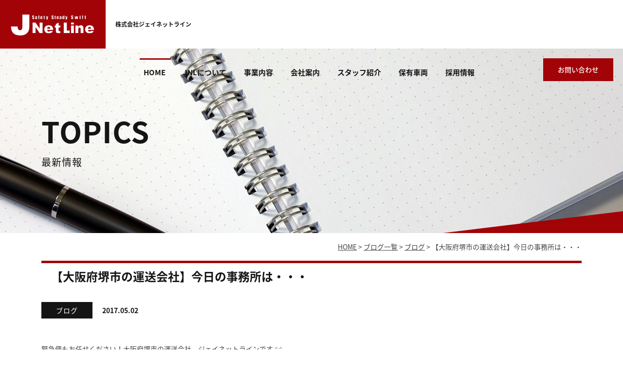

--- FILE ---
content_type: text/html; charset=UTF-8
request_url: https://jnetline.com/blog/1108/
body_size: 12488
content:
<!DOCTYPE html>
<html prefix="og: http://ogp.me/ns#" lang="ja">

<head>
  <meta charset="UTF-8">
	<!-- Google Tag Manager -->
<script>(function(w,d,s,l,i){w[l]=w[l]||[];w[l].push({'gtm.start':
new Date().getTime(),event:'gtm.js'});var f=d.getElementsByTagName(s)[0],
j=d.createElement(s),dl=l!='dataLayer'?'&l='+l:'';j.async=true;j.src=
'https://www.googletagmanager.com/gtm.js?id='+i+dl;f.parentNode.insertBefore(j,f);
})(window,document,'script','dataLayer','GTM-WN8W5MW');</script>
<!-- End Google Tag Manager -->
  <title>【大阪府堺市の運送会社】今日の事務所は・・・ | 【大阪堺市】運送会社 - 【株式会社ジェイネットライン】</title>
  <meta name="description" content="緊急便もお任せください！大阪府堺市の運送会社、ジェイネットラインです&nbsp;5月に入りました！ジェイネットは新しい期...">
  <meta property="og:title" content="【大阪府堺市の運送会社】今日の事務所は・・・ | 【大阪堺市】運送会社 - 【株式会社ジェイネットライン】">
<meta property="og:type" content="article">
<meta property="og:url" content="https://jnetline.com/blog/1108/">
<meta property="og:image" content="https://jnetline.com/wp/wp-content/uploads/2017/05/IMG_0756-1024x768.jpg">
  <meta name="keywords" content="大阪堺市,定期配送,冷凍・冷蔵物流,緊急配送,倉庫サービス">
  <meta name="robots" content="index,follow">
  <meta name="SKYPE_TOOLBAR" content="SKYPE_TOOLBAR_PARSER_COMPATIBLE">
  <meta name="viewport" content="width=device-width, initial-scale=1">
  <link rel="shortcut icon" type="image/vnd.microsoft.icon" href="https://jnetline.com/common/img/ico/favicon.ico">
  <link rel="icon" type="image/vnd.microsoft.icon" href="https://jnetline.com/common/img/ico/favicon.ico">
  <link rel="shortcut icon" type="image/x-icon" href="https://jnetline.com/common/img/ico/favicon.ico">
  <meta name='robots' content='max-image-preview:large' />
<link rel='dns-prefetch' href='//stats.wp.com' />
<link rel='dns-prefetch' href='//v0.wordpress.com' />
<link rel="alternate" type="application/rss+xml" title="株式会社ジェイネットライン &raquo; フィード" href="https://jnetline.com/feed/" />
<link rel="alternate" type="application/rss+xml" title="株式会社ジェイネットライン &raquo; コメントフィード" href="https://jnetline.com/comments/feed/" />

<!-- SEO SIMPLE PACK 3.5.1 -->
<title>【大阪府堺市の運送会社】今日の事務所は・・・ | 株式会社ジェイネットライン</title>
<meta name="description" content="緊急便もお任せください！大阪府堺市の運送会社、ジェイネットラインです&nbsp;5月に入りました！ジェイネットは新しい期を迎えましたが、月初＆GW前ということもあり慌ただしくしております&nbsp;昨日は関東の方で、激しい雷雨やあられが降っ">
<meta name="keywords" content="大阪府堺市,定期配送,冷凍・冷蔵物流,緊急配送,倉庫サービス,ジェイネットライングループ,物流">
<link rel="canonical" href="https://jnetline.com/blog/1108/">
<meta property="og:locale" content="ja_JP">
<meta property="og:type" content="article">
<meta property="og:image" content="https://jnetline.com/wp/wp-content/uploads/2017/05/IMG_0756.jpg">
<meta property="og:title" content="【大阪府堺市の運送会社】今日の事務所は・・・ | 株式会社ジェイネットライン">
<meta property="og:description" content="緊急便もお任せください！大阪府堺市の運送会社、ジェイネットラインです&nbsp;5月に入りました！ジェイネットは新しい期を迎えましたが、月初＆GW前ということもあり慌ただしくしております&nbsp;昨日は関東の方で、激しい雷雨やあられが降っ">
<meta property="og:url" content="https://jnetline.com/blog/1108/">
<meta property="og:site_name" content="株式会社ジェイネットライン">
<meta name="twitter:card" content="summary">
<!-- / SEO SIMPLE PACK -->

<script type="text/javascript">
/* <![CDATA[ */
window._wpemojiSettings = {"baseUrl":"https:\/\/s.w.org\/images\/core\/emoji\/15.0.3\/72x72\/","ext":".png","svgUrl":"https:\/\/s.w.org\/images\/core\/emoji\/15.0.3\/svg\/","svgExt":".svg","source":{"concatemoji":"https:\/\/jnetline.com\/wp\/wp-includes\/js\/wp-emoji-release.min.js?ver=6.6.4"}};
/*! This file is auto-generated */
!function(i,n){var o,s,e;function c(e){try{var t={supportTests:e,timestamp:(new Date).valueOf()};sessionStorage.setItem(o,JSON.stringify(t))}catch(e){}}function p(e,t,n){e.clearRect(0,0,e.canvas.width,e.canvas.height),e.fillText(t,0,0);var t=new Uint32Array(e.getImageData(0,0,e.canvas.width,e.canvas.height).data),r=(e.clearRect(0,0,e.canvas.width,e.canvas.height),e.fillText(n,0,0),new Uint32Array(e.getImageData(0,0,e.canvas.width,e.canvas.height).data));return t.every(function(e,t){return e===r[t]})}function u(e,t,n){switch(t){case"flag":return n(e,"\ud83c\udff3\ufe0f\u200d\u26a7\ufe0f","\ud83c\udff3\ufe0f\u200b\u26a7\ufe0f")?!1:!n(e,"\ud83c\uddfa\ud83c\uddf3","\ud83c\uddfa\u200b\ud83c\uddf3")&&!n(e,"\ud83c\udff4\udb40\udc67\udb40\udc62\udb40\udc65\udb40\udc6e\udb40\udc67\udb40\udc7f","\ud83c\udff4\u200b\udb40\udc67\u200b\udb40\udc62\u200b\udb40\udc65\u200b\udb40\udc6e\u200b\udb40\udc67\u200b\udb40\udc7f");case"emoji":return!n(e,"\ud83d\udc26\u200d\u2b1b","\ud83d\udc26\u200b\u2b1b")}return!1}function f(e,t,n){var r="undefined"!=typeof WorkerGlobalScope&&self instanceof WorkerGlobalScope?new OffscreenCanvas(300,150):i.createElement("canvas"),a=r.getContext("2d",{willReadFrequently:!0}),o=(a.textBaseline="top",a.font="600 32px Arial",{});return e.forEach(function(e){o[e]=t(a,e,n)}),o}function t(e){var t=i.createElement("script");t.src=e,t.defer=!0,i.head.appendChild(t)}"undefined"!=typeof Promise&&(o="wpEmojiSettingsSupports",s=["flag","emoji"],n.supports={everything:!0,everythingExceptFlag:!0},e=new Promise(function(e){i.addEventListener("DOMContentLoaded",e,{once:!0})}),new Promise(function(t){var n=function(){try{var e=JSON.parse(sessionStorage.getItem(o));if("object"==typeof e&&"number"==typeof e.timestamp&&(new Date).valueOf()<e.timestamp+604800&&"object"==typeof e.supportTests)return e.supportTests}catch(e){}return null}();if(!n){if("undefined"!=typeof Worker&&"undefined"!=typeof OffscreenCanvas&&"undefined"!=typeof URL&&URL.createObjectURL&&"undefined"!=typeof Blob)try{var e="postMessage("+f.toString()+"("+[JSON.stringify(s),u.toString(),p.toString()].join(",")+"));",r=new Blob([e],{type:"text/javascript"}),a=new Worker(URL.createObjectURL(r),{name:"wpTestEmojiSupports"});return void(a.onmessage=function(e){c(n=e.data),a.terminate(),t(n)})}catch(e){}c(n=f(s,u,p))}t(n)}).then(function(e){for(var t in e)n.supports[t]=e[t],n.supports.everything=n.supports.everything&&n.supports[t],"flag"!==t&&(n.supports.everythingExceptFlag=n.supports.everythingExceptFlag&&n.supports[t]);n.supports.everythingExceptFlag=n.supports.everythingExceptFlag&&!n.supports.flag,n.DOMReady=!1,n.readyCallback=function(){n.DOMReady=!0}}).then(function(){return e}).then(function(){var e;n.supports.everything||(n.readyCallback(),(e=n.source||{}).concatemoji?t(e.concatemoji):e.wpemoji&&e.twemoji&&(t(e.twemoji),t(e.wpemoji)))}))}((window,document),window._wpemojiSettings);
/* ]]> */
</script>
<style id='wp-emoji-styles-inline-css' type='text/css'>

	img.wp-smiley, img.emoji {
		display: inline !important;
		border: none !important;
		box-shadow: none !important;
		height: 1em !important;
		width: 1em !important;
		margin: 0 0.07em !important;
		vertical-align: -0.1em !important;
		background: none !important;
		padding: 0 !important;
	}
</style>
<link rel='stylesheet' id='wp-block-library-css' href='https://jnetline.com/wp/wp-includes/css/dist/block-library/style.min.css?ver=6.6.4' type='text/css' media='all' />
<link rel='stylesheet' id='mediaelement-css' href='https://jnetline.com/wp/wp-includes/js/mediaelement/mediaelementplayer-legacy.min.css?ver=4.2.17' type='text/css' media='all' />
<link rel='stylesheet' id='wp-mediaelement-css' href='https://jnetline.com/wp/wp-includes/js/mediaelement/wp-mediaelement.min.css?ver=6.6.4' type='text/css' media='all' />
<style id='jetpack-sharing-buttons-style-inline-css' type='text/css'>
.jetpack-sharing-buttons__services-list{display:flex;flex-direction:row;flex-wrap:wrap;gap:0;list-style-type:none;margin:5px;padding:0}.jetpack-sharing-buttons__services-list.has-small-icon-size{font-size:12px}.jetpack-sharing-buttons__services-list.has-normal-icon-size{font-size:16px}.jetpack-sharing-buttons__services-list.has-large-icon-size{font-size:24px}.jetpack-sharing-buttons__services-list.has-huge-icon-size{font-size:36px}@media print{.jetpack-sharing-buttons__services-list{display:none!important}}.editor-styles-wrapper .wp-block-jetpack-sharing-buttons{gap:0;padding-inline-start:0}ul.jetpack-sharing-buttons__services-list.has-background{padding:1.25em 2.375em}
</style>
<style id='classic-theme-styles-inline-css' type='text/css'>
/*! This file is auto-generated */
.wp-block-button__link{color:#fff;background-color:#32373c;border-radius:9999px;box-shadow:none;text-decoration:none;padding:calc(.667em + 2px) calc(1.333em + 2px);font-size:1.125em}.wp-block-file__button{background:#32373c;color:#fff;text-decoration:none}
</style>
<style id='global-styles-inline-css' type='text/css'>
:root{--wp--preset--aspect-ratio--square: 1;--wp--preset--aspect-ratio--4-3: 4/3;--wp--preset--aspect-ratio--3-4: 3/4;--wp--preset--aspect-ratio--3-2: 3/2;--wp--preset--aspect-ratio--2-3: 2/3;--wp--preset--aspect-ratio--16-9: 16/9;--wp--preset--aspect-ratio--9-16: 9/16;--wp--preset--color--black: #000000;--wp--preset--color--cyan-bluish-gray: #abb8c3;--wp--preset--color--white: #ffffff;--wp--preset--color--pale-pink: #f78da7;--wp--preset--color--vivid-red: #cf2e2e;--wp--preset--color--luminous-vivid-orange: #ff6900;--wp--preset--color--luminous-vivid-amber: #fcb900;--wp--preset--color--light-green-cyan: #7bdcb5;--wp--preset--color--vivid-green-cyan: #00d084;--wp--preset--color--pale-cyan-blue: #8ed1fc;--wp--preset--color--vivid-cyan-blue: #0693e3;--wp--preset--color--vivid-purple: #9b51e0;--wp--preset--gradient--vivid-cyan-blue-to-vivid-purple: linear-gradient(135deg,rgba(6,147,227,1) 0%,rgb(155,81,224) 100%);--wp--preset--gradient--light-green-cyan-to-vivid-green-cyan: linear-gradient(135deg,rgb(122,220,180) 0%,rgb(0,208,130) 100%);--wp--preset--gradient--luminous-vivid-amber-to-luminous-vivid-orange: linear-gradient(135deg,rgba(252,185,0,1) 0%,rgba(255,105,0,1) 100%);--wp--preset--gradient--luminous-vivid-orange-to-vivid-red: linear-gradient(135deg,rgba(255,105,0,1) 0%,rgb(207,46,46) 100%);--wp--preset--gradient--very-light-gray-to-cyan-bluish-gray: linear-gradient(135deg,rgb(238,238,238) 0%,rgb(169,184,195) 100%);--wp--preset--gradient--cool-to-warm-spectrum: linear-gradient(135deg,rgb(74,234,220) 0%,rgb(151,120,209) 20%,rgb(207,42,186) 40%,rgb(238,44,130) 60%,rgb(251,105,98) 80%,rgb(254,248,76) 100%);--wp--preset--gradient--blush-light-purple: linear-gradient(135deg,rgb(255,206,236) 0%,rgb(152,150,240) 100%);--wp--preset--gradient--blush-bordeaux: linear-gradient(135deg,rgb(254,205,165) 0%,rgb(254,45,45) 50%,rgb(107,0,62) 100%);--wp--preset--gradient--luminous-dusk: linear-gradient(135deg,rgb(255,203,112) 0%,rgb(199,81,192) 50%,rgb(65,88,208) 100%);--wp--preset--gradient--pale-ocean: linear-gradient(135deg,rgb(255,245,203) 0%,rgb(182,227,212) 50%,rgb(51,167,181) 100%);--wp--preset--gradient--electric-grass: linear-gradient(135deg,rgb(202,248,128) 0%,rgb(113,206,126) 100%);--wp--preset--gradient--midnight: linear-gradient(135deg,rgb(2,3,129) 0%,rgb(40,116,252) 100%);--wp--preset--font-size--small: 13px;--wp--preset--font-size--medium: 20px;--wp--preset--font-size--large: 36px;--wp--preset--font-size--x-large: 42px;--wp--preset--spacing--20: 0.44rem;--wp--preset--spacing--30: 0.67rem;--wp--preset--spacing--40: 1rem;--wp--preset--spacing--50: 1.5rem;--wp--preset--spacing--60: 2.25rem;--wp--preset--spacing--70: 3.38rem;--wp--preset--spacing--80: 5.06rem;--wp--preset--shadow--natural: 6px 6px 9px rgba(0, 0, 0, 0.2);--wp--preset--shadow--deep: 12px 12px 50px rgba(0, 0, 0, 0.4);--wp--preset--shadow--sharp: 6px 6px 0px rgba(0, 0, 0, 0.2);--wp--preset--shadow--outlined: 6px 6px 0px -3px rgba(255, 255, 255, 1), 6px 6px rgba(0, 0, 0, 1);--wp--preset--shadow--crisp: 6px 6px 0px rgba(0, 0, 0, 1);}:where(.is-layout-flex){gap: 0.5em;}:where(.is-layout-grid){gap: 0.5em;}body .is-layout-flex{display: flex;}.is-layout-flex{flex-wrap: wrap;align-items: center;}.is-layout-flex > :is(*, div){margin: 0;}body .is-layout-grid{display: grid;}.is-layout-grid > :is(*, div){margin: 0;}:where(.wp-block-columns.is-layout-flex){gap: 2em;}:where(.wp-block-columns.is-layout-grid){gap: 2em;}:where(.wp-block-post-template.is-layout-flex){gap: 1.25em;}:where(.wp-block-post-template.is-layout-grid){gap: 1.25em;}.has-black-color{color: var(--wp--preset--color--black) !important;}.has-cyan-bluish-gray-color{color: var(--wp--preset--color--cyan-bluish-gray) !important;}.has-white-color{color: var(--wp--preset--color--white) !important;}.has-pale-pink-color{color: var(--wp--preset--color--pale-pink) !important;}.has-vivid-red-color{color: var(--wp--preset--color--vivid-red) !important;}.has-luminous-vivid-orange-color{color: var(--wp--preset--color--luminous-vivid-orange) !important;}.has-luminous-vivid-amber-color{color: var(--wp--preset--color--luminous-vivid-amber) !important;}.has-light-green-cyan-color{color: var(--wp--preset--color--light-green-cyan) !important;}.has-vivid-green-cyan-color{color: var(--wp--preset--color--vivid-green-cyan) !important;}.has-pale-cyan-blue-color{color: var(--wp--preset--color--pale-cyan-blue) !important;}.has-vivid-cyan-blue-color{color: var(--wp--preset--color--vivid-cyan-blue) !important;}.has-vivid-purple-color{color: var(--wp--preset--color--vivid-purple) !important;}.has-black-background-color{background-color: var(--wp--preset--color--black) !important;}.has-cyan-bluish-gray-background-color{background-color: var(--wp--preset--color--cyan-bluish-gray) !important;}.has-white-background-color{background-color: var(--wp--preset--color--white) !important;}.has-pale-pink-background-color{background-color: var(--wp--preset--color--pale-pink) !important;}.has-vivid-red-background-color{background-color: var(--wp--preset--color--vivid-red) !important;}.has-luminous-vivid-orange-background-color{background-color: var(--wp--preset--color--luminous-vivid-orange) !important;}.has-luminous-vivid-amber-background-color{background-color: var(--wp--preset--color--luminous-vivid-amber) !important;}.has-light-green-cyan-background-color{background-color: var(--wp--preset--color--light-green-cyan) !important;}.has-vivid-green-cyan-background-color{background-color: var(--wp--preset--color--vivid-green-cyan) !important;}.has-pale-cyan-blue-background-color{background-color: var(--wp--preset--color--pale-cyan-blue) !important;}.has-vivid-cyan-blue-background-color{background-color: var(--wp--preset--color--vivid-cyan-blue) !important;}.has-vivid-purple-background-color{background-color: var(--wp--preset--color--vivid-purple) !important;}.has-black-border-color{border-color: var(--wp--preset--color--black) !important;}.has-cyan-bluish-gray-border-color{border-color: var(--wp--preset--color--cyan-bluish-gray) !important;}.has-white-border-color{border-color: var(--wp--preset--color--white) !important;}.has-pale-pink-border-color{border-color: var(--wp--preset--color--pale-pink) !important;}.has-vivid-red-border-color{border-color: var(--wp--preset--color--vivid-red) !important;}.has-luminous-vivid-orange-border-color{border-color: var(--wp--preset--color--luminous-vivid-orange) !important;}.has-luminous-vivid-amber-border-color{border-color: var(--wp--preset--color--luminous-vivid-amber) !important;}.has-light-green-cyan-border-color{border-color: var(--wp--preset--color--light-green-cyan) !important;}.has-vivid-green-cyan-border-color{border-color: var(--wp--preset--color--vivid-green-cyan) !important;}.has-pale-cyan-blue-border-color{border-color: var(--wp--preset--color--pale-cyan-blue) !important;}.has-vivid-cyan-blue-border-color{border-color: var(--wp--preset--color--vivid-cyan-blue) !important;}.has-vivid-purple-border-color{border-color: var(--wp--preset--color--vivid-purple) !important;}.has-vivid-cyan-blue-to-vivid-purple-gradient-background{background: var(--wp--preset--gradient--vivid-cyan-blue-to-vivid-purple) !important;}.has-light-green-cyan-to-vivid-green-cyan-gradient-background{background: var(--wp--preset--gradient--light-green-cyan-to-vivid-green-cyan) !important;}.has-luminous-vivid-amber-to-luminous-vivid-orange-gradient-background{background: var(--wp--preset--gradient--luminous-vivid-amber-to-luminous-vivid-orange) !important;}.has-luminous-vivid-orange-to-vivid-red-gradient-background{background: var(--wp--preset--gradient--luminous-vivid-orange-to-vivid-red) !important;}.has-very-light-gray-to-cyan-bluish-gray-gradient-background{background: var(--wp--preset--gradient--very-light-gray-to-cyan-bluish-gray) !important;}.has-cool-to-warm-spectrum-gradient-background{background: var(--wp--preset--gradient--cool-to-warm-spectrum) !important;}.has-blush-light-purple-gradient-background{background: var(--wp--preset--gradient--blush-light-purple) !important;}.has-blush-bordeaux-gradient-background{background: var(--wp--preset--gradient--blush-bordeaux) !important;}.has-luminous-dusk-gradient-background{background: var(--wp--preset--gradient--luminous-dusk) !important;}.has-pale-ocean-gradient-background{background: var(--wp--preset--gradient--pale-ocean) !important;}.has-electric-grass-gradient-background{background: var(--wp--preset--gradient--electric-grass) !important;}.has-midnight-gradient-background{background: var(--wp--preset--gradient--midnight) !important;}.has-small-font-size{font-size: var(--wp--preset--font-size--small) !important;}.has-medium-font-size{font-size: var(--wp--preset--font-size--medium) !important;}.has-large-font-size{font-size: var(--wp--preset--font-size--large) !important;}.has-x-large-font-size{font-size: var(--wp--preset--font-size--x-large) !important;}
:where(.wp-block-post-template.is-layout-flex){gap: 1.25em;}:where(.wp-block-post-template.is-layout-grid){gap: 1.25em;}
:where(.wp-block-columns.is-layout-flex){gap: 2em;}:where(.wp-block-columns.is-layout-grid){gap: 2em;}
:root :where(.wp-block-pullquote){font-size: 1.5em;line-height: 1.6;}
</style>
<link rel='stylesheet' id='fancybox-css' href='https://jnetline.com/wp/wp-content/plugins/easy-fancybox/fancybox/1.5.4/jquery.fancybox.min.css?ver=6.6.4' type='text/css' media='screen' />
<link rel='stylesheet' id='jetpack_css-css' href='https://jnetline.com/wp/wp-content/plugins/jetpack/css/jetpack.css?ver=13.7.1' type='text/css' media='all' />
<link rel='stylesheet' id='default-css' href='https://jnetline.com/common/css/theme.css?ver=6.6.4' type='text/css' media='all' />
<link rel='stylesheet' id='noto-css' href='//fonts.googleapis.com/earlyaccess/notosansjapanese.css?ver=6.6.4' type='text/css' media='all' />
<link rel='stylesheet' id='robot-css' href='//fonts.googleapis.com/css?family=Roboto%3A300%2C400%2C500%2C700&#038;ver=6.6.4' type='text/css' media='all' />
<link rel='stylesheet' id='font-awesome-v4shim-css' href='https://jnetline.com/wp/wp-content/plugins/types/vendor/toolset/toolset-common/res/lib/font-awesome/css/v4-shims.css?ver=5.13.0' type='text/css' media='screen' />
<link rel='stylesheet' id='font-awesome-css' href='https://jnetline.com/wp/wp-content/plugins/types/vendor/toolset/toolset-common/res/lib/font-awesome/css/all.css?ver=5.13.0' type='text/css' media='screen' />
<link rel='stylesheet' id='builtin-css' href='https://jnetline.com/wp/wp-content/themes/uniontheme/style.css?ver=6.6.4' type='text/css' media='all' />
<script type="text/javascript" src="https://ajax.googleapis.com/ajax/libs/jquery/1.11.3/jquery.min.js?ver=6.6.4" id="jquery-js"></script>
<script type="text/javascript" src="https://jnetline.com/common/js/min/scripts.js?ver=6.6.4" id="como-js"></script>
<script type="text/javascript" src="https://jnetline.com/common/js/app.js?ver=6.6.4" id="app-js"></script>
<script type="text/javascript" src="https://jnetline.com/common/js/flexslider.js?ver=6.6.4" id="flexslider-js"></script>
<script type="text/javascript" src="https://jnetline.com/common/js/viewport.js?ver=6.6.4" id="viewport-js"></script>
<link rel="https://api.w.org/" href="https://jnetline.com/wp-json/" /><link rel="alternate" title="JSON" type="application/json" href="https://jnetline.com/wp-json/wp/v2/posts/1108" /><link rel='shortlink' href='https://wp.me/p8aleF-hS' />
<link rel="alternate" title="oEmbed (JSON)" type="application/json+oembed" href="https://jnetline.com/wp-json/oembed/1.0/embed?url=https%3A%2F%2Fjnetline.com%2Fblog%2F1108%2F" />
<link rel="alternate" title="oEmbed (XML)" type="text/xml+oembed" href="https://jnetline.com/wp-json/oembed/1.0/embed?url=https%3A%2F%2Fjnetline.com%2Fblog%2F1108%2F&#038;format=xml" />
	<style>img#wpstats{display:none}</style>
		
<!-- Jetpack Open Graph Tags -->
<meta property="og:type" content="article" />
<meta property="og:title" content="【大阪府堺市の運送会社】今日の事務所は・・・" />
<meta property="og:url" content="https://jnetline.com/blog/1108/" />
<meta property="og:description" content="緊急便もお任せください！大阪府堺市の運送会社、ジェイネットラインです&nbsp;5月に入りました！ジェイネット&hellip;" />
<meta property="article:published_time" content="2017-05-02T06:44:47+00:00" />
<meta property="article:modified_time" content="2019-11-29T05:57:40+00:00" />
<meta property="og:site_name" content="株式会社ジェイネットライン" />
<meta property="og:image" content="https://jnetline.com/wp/wp-content/uploads/2017/05/IMG_0756.jpg" />
<meta property="og:image:width" content="2016" />
<meta property="og:image:height" content="1512" />
<meta property="og:image:alt" content="" />
<meta property="og:locale" content="ja_JP" />
<meta name="twitter:text:title" content="【大阪府堺市の運送会社】今日の事務所は・・・" />
<meta name="twitter:image" content="https://jnetline.com/wp/wp-content/uploads/2017/05/IMG_0756.jpg?w=640" />
<meta name="twitter:card" content="summary_large_image" />

<!-- End Jetpack Open Graph Tags -->
<style type="text/css" id="wp-custom-css">.youtube {
position: relative;
padding-bottom: 56.25%;
padding-top: 30px;
height: 0;
overflow: hidden;
}
.youtube iframe {
position: absolute;
top: 0;
left: 0;
width: 100%;
height: 100%;
}</style>  <!--[if lt IE 9]><script src="http://html5shiv.googlecode.com/svn/trunk/html5.js"></script><![endif]-->

  <!-- Global site tag (gtag.js) - Google Analytics -->
  <script async src="https://www.googletagmanager.com/gtag/js?id=UA-93063938-1"></script>
  <script>
    window.dataLayer = window.dataLayer || [];

    function gtag() {
      dataLayer.push(arguments);
    }
    gtag('js', new Date());

    gtag('config', ' UA-93063938-1
      ');
    gtag('config', 'AW-806766808');
  </script>
  <!-- Global site tag (gtag.js) - Google Ads: 806766808 -->
  <script async src="https://www.googletagmanager.com/gtag/js?id=AW-806766808"></script>
  <script>
    window.dataLayer = window.dataLayer || [];

    function gtag() {
      dataLayer.push(arguments);
    }
    gtag('js', new Date());

    gtag('config', 'AW-806766808');
  </script>
  <!--20200312挿入依頼タグ-->
  <script src="//kitchen.juicer.cc/?color=JPfkh7/E/GY=" async></script>
  <!--挿入依頼タグおわり-->
</head>

<body class="post-template-default single single-post postid-1108 single-format-standard">
<!-- Google Tag Manager (noscript) -->
<noscript><iframe src="https://www.googletagmanager.com/ns.html?id=GTM-WN8W5MW"
height="0" width="0" style="display:none;visibility:hidden"></iframe></noscript>
<!-- End Google Tag Manager (noscript) -->
  

  <div id="page">

    <!--   ヘッダー   -->

    <header class="l-header">
      <div class="container-fluid">
        <div class="row">
          <h1 class="logo"><a href="https://jnetline.com/"><span class="logo_main"><img src="https://jnetline.com/common/img/header/logo.png" alt="株式会社ジェイネットライン"></span><span class="logo_sub">株式会社ジェイネットライン</span></a></h1>
          <div class="h_nav_area hidden-xs">
            <nav class="gnavi">
              <ul class="row" id="gnavi_list">
                <li class="home"><a href="https://jnetline.com/">HOME</a></li>
                <li ><a href="https://jnetline.com/advantage/">JNLについて</a></li>
                <li ><a href="https://jnetline.com/service/">事業内容</a></li>
                <li  id="parent"><span>会社案内</span>
                  <div class="child_list">
                    <div><a href="https://jnetline.com/company/">会社案内</a></div>
                    <div><a href="https://jnetglow.jp/" target="_blank" rel="noopener noreferrer"><span>グループ会社</span><span> ジェイネットグロー</span></a></div>
                  </div>
                </li>
                <li ><a href="https://jnetline.com/staff/">スタッフ紹介</a></li>
                <li ><a href="https://jnetline.com/fleet/">保有車両</a></li>
                <li ><a href="https://jnetline.com/recruit/">採用情報</a></li>
                <span class="navBorder"></span>
              </ul>
              <!--.gnavi-->
            </nav>
            <div class="h_contact">
              <p class="h_contact_btn"><a href="https://jnetline.com/contact/">お問い合わせ</a></p>
              <!--.h_contact -->
            </div>
            <!--.h_nav_area -->
          </div>

          <!--.row-->
        </div>
        <div class="menu_ico hidden-lg"></div>

        <!-- / .container -->
      </div>
      <!-- / .l-header -->
    </header>


    <!--   メインビジュアル   -->

        <div class="lower_ttl">
      <div class="container">

                <h2 class="lower_ttl_front"><strong class="eng">topics</strong><span class="jp">最新情報</span></h2>

        
        <!-- / .container -->
      </div>
      <!--.lower_ttl-->
    </div>
    

    <!--    コンテンツ	-->

    <div class="l-contents">

            <div class="crumbs">
        <ul class="container">

          <li class="home"><a href="https://jnetline.com/">HOME</a>&nbsp;&gt;</li>

                    <li><a href="https://jnetline.com/topics/">ブログ一覧</a>&nbsp;&gt;</li>
          <li><a href="https://jnetline.com/blog/">ブログ</a>&nbsp;&gt;</li>
          
          <li>【大阪府堺市の運送会社】今日の事務所は・・・  </li>

        </ul>
        <!--.crumbs-->
      </div>
      
      <div class="l-main">
      <article class="l-topics">
        <div class="container">
          <div class="topics_single_area">
            <h2 class="common_ttl03">【大阪府堺市の運送会社】今日の事務所は・・・</h2>
            <div class="post_sub_list"> <em class="label">ブログ</em><span class="date">2017.05.02</span> </div>
            <div class="post_area">
            <p>緊急便もお任せください！大阪府堺市の運送会社、ジェイネットラインです<img decoding="async" style="margin-left: 3px;margin-right: 3px;vertical-align: middle" src="https://jnetline.com/wp/wp-content/plugins/typepad-emoji-for-tinymce/icons/07/happy01.gif" width="16" height="16" /></p>
<p>&nbsp;</p>
<p>5月に入りました！</p>
<p>ジェイネットは新しい期を迎えましたが、月初＆GW前ということもあり慌ただしくしております<img decoding="async" style="margin-left: 3px;margin-right: 3px;vertical-align: middle" src="https://jnetline.com/wp/wp-content/plugins/typepad-emoji-for-tinymce/icons/08/dash.gif" width="16" height="16" /></p>
<p>&nbsp;</p>
<p>昨日は関東の方で、激しい雷雨やあられが降ったとか…</p>
<p>近年では『異常気象』が当たり前になり過ぎて、テレビなどのニュースでも『異常気象』という単語を聞くことが少なくなったように感じます。</p>
<p>&nbsp;</p>
<p>それにしても暑いですね～<img decoding="async" style="margin-left: 3px;margin-right: 3px;vertical-align: middle" src="https://jnetline.com/wp/wp-content/plugins/typepad-emoji-for-tinymce/icons/07/bearing.gif" width="16" height="16" /></p>
<p>事務所内は蒸し風呂状態…。</p>
<p>&nbsp;</p>
<p>&nbsp;</p>
<p><img loading="lazy" decoding="async" class="alignleft size-medium wp-image-1106" src="https://jnetline.com/wp/wp-content/uploads/2017/05/IMG_0758-300x225.jpg" alt="IMG_0758" width="300" height="225" srcset="https://jnetline.com/wp/wp-content/uploads/2017/05/IMG_0758-300x225.jpg 300w, https://jnetline.com/wp/wp-content/uploads/2017/05/IMG_0758-768x576.jpg 768w, https://jnetline.com/wp/wp-content/uploads/2017/05/IMG_0758-1024x768.jpg 1024w, https://jnetline.com/wp/wp-content/uploads/2017/05/IMG_0758.jpg 2016w" sizes="(max-width: 300px) 100vw, 300px" /></p>
<p>&nbsp;</p>
<p>&nbsp;</p>
<p>&nbsp;</p>
<p>&nbsp;</p>
<p>&nbsp;</p>
<p>&nbsp;</p>
<p>外は風があって気持ちが良さそうです。</p>
<p>でも、車内や直射日光の下は暑いんだろうな～</p>
<p>&nbsp;</p>
<p>…なんて思いながら、ふと見上げると………</p>
<p>&nbsp;</p>
<p>&nbsp;</p>
<p>&nbsp;</p>
<p>&nbsp;</p>
<p>&nbsp;</p>
<p><img loading="lazy" decoding="async" class="alignleft size-medium wp-image-1105" src="https://jnetline.com/wp/wp-content/uploads/2017/05/IMG_0756-300x225.jpg" alt="IMG_0756" width="300" height="225" srcset="https://jnetline.com/wp/wp-content/uploads/2017/05/IMG_0756-300x225.jpg 300w, https://jnetline.com/wp/wp-content/uploads/2017/05/IMG_0756-768x576.jpg 768w, https://jnetline.com/wp/wp-content/uploads/2017/05/IMG_0756-1024x768.jpg 1024w, https://jnetline.com/wp/wp-content/uploads/2017/05/IMG_0756.jpg 2016w" sizes="(max-width: 300px) 100vw, 300px" /></p>
<p>&nbsp;</p>
<p>&nbsp;</p>
<p>&nbsp;</p>
<p>&nbsp;</p>
<p>&nbsp;</p>
<p>&nbsp;</p>
<p><span style="color: #ff0000;font-size: 18pt">室温31.3℃！！！</span></p>
<p>ちょっと見えにくいですが…</p>
<p>&nbsp;</p>
<p>今日の午前中は、割と涼しかったんですけど、昼を過ぎたらもうダメですね<img loading="lazy" decoding="async" style="margin-left: 3px;margin-right: 3px;vertical-align: middle" src="https://jnetline.com/wp/wp-content/plugins/typepad-emoji-for-tinymce/icons/07/sad.gif" width="16" height="16" /><img loading="lazy" decoding="async" style="margin-left: 3px;margin-right: 3px;vertical-align: middle" src="https://jnetline.com/wp/wp-content/plugins/typepad-emoji-for-tinymce/icons/08/sweat01.gif" width="16" height="16" /></p>
<p>&nbsp;</p>
<p>&nbsp;</p>
<p>この暑さをどうにかしようと、</p>
<p>&nbsp;</p>
<p>&nbsp;</p>
<p><img loading="lazy" decoding="async" class="alignleft size-medium wp-image-1104" src="https://jnetline.com/wp/wp-content/uploads/2017/05/IMG_0754-300x225.jpg" alt="IMG_0754" width="300" height="225" srcset="https://jnetline.com/wp/wp-content/uploads/2017/05/IMG_0754-300x225.jpg 300w, https://jnetline.com/wp/wp-content/uploads/2017/05/IMG_0754-768x576.jpg 768w, https://jnetline.com/wp/wp-content/uploads/2017/05/IMG_0754-1024x768.jpg 1024w, https://jnetline.com/wp/wp-content/uploads/2017/05/IMG_0754.jpg 2016w" sizes="(max-width: 300px) 100vw, 300px" /></p>
<p>&nbsp;</p>
<p>&nbsp;</p>
<p>&nbsp;</p>
<p>&nbsp;</p>
<p>&nbsp;</p>
<p>&nbsp;</p>
<p>扇風機は『強』で稼働中。</p>
<p>&nbsp;</p>
<p>&nbsp;</p>
<p>&nbsp;</p>
<p><img loading="lazy" decoding="async" class="alignleft size-medium wp-image-1107" src="https://jnetline.com/wp/wp-content/uploads/2017/05/IMG_0759-300x225.jpg" alt="IMG_0759" width="300" height="225" srcset="https://jnetline.com/wp/wp-content/uploads/2017/05/IMG_0759-300x225.jpg 300w, https://jnetline.com/wp/wp-content/uploads/2017/05/IMG_0759-768x576.jpg 768w, https://jnetline.com/wp/wp-content/uploads/2017/05/IMG_0759-1024x768.jpg 1024w, https://jnetline.com/wp/wp-content/uploads/2017/05/IMG_0759.jpg 2016w" sizes="(max-width: 300px) 100vw, 300px" /></p>
<p>&nbsp;</p>
<p>&nbsp;</p>
<p>&nbsp;</p>
<p>&nbsp;</p>
<p>&nbsp;</p>
<p>&nbsp;</p>
<p>卓上扇風機もON。</p>
<p>&nbsp;</p>
<p>田嶌さんと私の間に置いてあるんですが、この扇風機は首振りタイプではないので直接は風が来ません。</p>
<p>ただただ、二人の間を涼風が通り過ぎるだけです。</p>
<p>&nbsp;</p>
<p>&nbsp;</p>
<p>&nbsp;</p>
<p><img loading="lazy" decoding="async" class="alignleft size-medium wp-image-1103" src="https://jnetline.com/wp/wp-content/uploads/2017/05/IMG_0760-300x225.jpg" alt="IMG_0760" width="300" height="225" srcset="https://jnetline.com/wp/wp-content/uploads/2017/05/IMG_0760-300x225.jpg 300w, https://jnetline.com/wp/wp-content/uploads/2017/05/IMG_0760-768x576.jpg 768w, https://jnetline.com/wp/wp-content/uploads/2017/05/IMG_0760-1024x768.jpg 1024w, https://jnetline.com/wp/wp-content/uploads/2017/05/IMG_0760.jpg 2016w" sizes="(max-width: 300px) 100vw, 300px" /></p>
<p>&nbsp;</p>
<p>&nbsp;</p>
<p>&nbsp;</p>
<p>&nbsp;</p>
<p>&nbsp;</p>
<p>&nbsp;</p>
<p>換気扇も忘れてませんよ！</p>
<p>&nbsp;</p>
<p>とにかく、事務所内の空気を循環させる作戦<img loading="lazy" decoding="async" style="margin-left: 3px;margin-right: 3px;vertical-align: middle" src="https://jnetline.com/wp/wp-content/plugins/typepad-emoji-for-tinymce/icons/09/shine.gif" width="16" height="16" /></p>
<p>&nbsp;</p>
<p>&nbsp;</p>
<p>&nbsp;</p>
<p>&nbsp;</p>
<p>こんな感じで、色んなものをフル回転させていますが、限界は近いのかもしれません………。</p>
<p>&nbsp;</p>
<p>&nbsp;</p>
<p>GW明けは、どれだけ暑さが増していることやら…<img loading="lazy" decoding="async" style="margin-left: 3px;margin-right: 3px;vertical-align: middle" src="https://jnetline.com/wp/wp-content/plugins/typepad-emoji-for-tinymce/icons/08/sweat02.gif" width="16" height="16" /></p>
<p>みなさんも、水分をしっかりとって頑張りましょう<img loading="lazy" decoding="async" style="margin-left: 3px;margin-right: 3px;vertical-align: middle" src="https://jnetline.com/wp/wp-content/plugins/typepad-emoji-for-tinymce/icons/09/shine.gif" width="16" height="16" /></p>
<p>&nbsp;</p>
<p>&nbsp;</p>
<p>&nbsp;</p>
<p>&nbsp;</p>
<p>::::::::::::::::::::::::::::::::::::::::::::::::::::::::::::::::::::::<br />株式会社 ジェイネットライン<br />〒591-8013　大阪府堺市北区野遠町50番地<br />TEL 072-240-8885 / FAX 072-240-8886<br />HP:https://jnetline.com/<br />mail:info@jnetline.jp</p>
<p>【滋賀支店】<br />〒520-3201　滋賀県湖南市下田568-1<br />TEL 0748-75-8858 / FAX 0748-75-8859</p>
<p>【北大阪加工センター】<br />〒569-0843　大阪府高槻市三箇牧2-1118-1<br />TEL 072-678-1858 / FAX 072-691-8112</p>
<p>★お気軽にお問い合わせください★<br />::::::::::::::::::::::::::::::::::::::::::::::::::::::::::::::::::::::</p>
</div>
              <!--.post_area--></div>
            
            <!--.topics_single_area--></div>
          
          <!-- / .container --></div>
      </article>



<!-- START pagenavi-show-title.php -->

<div class="wp-pagenavi">
<div class="alignleft"><a href="https://jnetline.com/blog/1069/" rel="prev">&laquo; 【輸送の事ならご相談ください！】接遇研修を受けました！</a></div><div class="center"><a href="https://jnetline.com/blog/">一覧へ</a></div>
<div class="alignright"><a href="https://jnetline.com/blog/1139/" rel="next">【緊急便にも対応します！】ご用の方は・・・♪ &raquo;</a></div><!--/ .wp-pagenavi --></div>

<!-- END pagenavi-show-title.php -->



<!--START bottom-content.php-->

<div class="bottom_content">
  <h2 class="logo_area"><img src="https://jnetline.com/common/img/ico/bottom_logo.png" alt="株式会社ジェイネットライン"></h2>
  <div class="content_area">
    <div class="tel_area">
      <h3>配車受付／求人受付</h3>
      <p class="tel"><a href="tel:072-240-8885">072-240-8885</a></p>
    </div>
    <a href="https://jnetline.com/contact/" class="mail_btn">メールでのお問い合わせ</a>
  </div>
</div>


<!--END bottom-content.php-->


<ul class="f_bnr_list tC mt40 mb0 visible-xs">
                <li><a href="http://www.jta.or.jp/gmark/gmark.html" target="_blank"><img src="https://jnetline.com/common/img/footer/ft_gmark.png" alt="安全認定" class="hover"></a></li><li><img src="https://jnetline.com/common/img/footer/ft_syokuba.png" alt="働きやすい職場"></a></li>	<li><img src="https://jnetline.com/common/img/footer/ft_health_bnr.png" alt="2025健康経営優良法人"></li>
                <li><img src="https://jnetline.com/common/img/footer/ft_leaders_bnr.jpg" srcset="https://jnetline.com/common/img/footer/ft_leaders_bnr.jpg 1x, https://jnetline.com/common/img/footer/ft_leaders_bnr@2x.jpg 2x" alt="LEADERS' AWARD 2020年ノミネート企業に選ばれました！"></li>		
</ul>

  <!-- / .l-main --></div>

<!-- /.l-contents --></div>

<!--     フッター   -->

  <footer class="l-footer">
    <!-- <p class="f_bnr_area tC visible-xs">
      <a href="https://www.kenja.tv/president/detku44zb.html" target="_blank"><img src=/common/img/footer/ft_kenja_bnr.jpg" srcset="/common/img/footer/ft_kenja_bnr.jpg 1x, /common/img/footer/ft_kenja_bnr@2x.jpg 2x" alt="KENJA GLOBAL" class="hover"></a>
    </p> -->

    <div class="f_ico_area">
      <h2 class="f_logo"><img src="https://jnetline.com/common/img/header/logo.png" alt="株式会社ジェイネットライン"></h2>
      <ul class="f_ico_list">
        <li><a href="https://ja-jp.facebook.com/jnetline/" target="_blank"><img src="https://jnetline.com/common/img/footer/ft_icon01.png" alt="facebook" class="hover"></a></li>
        <li><a href="https://ameblo.jp/jnetline/" target="_blank"><img src="https://jnetline.com/common/img/footer/ft_icon02.png" alt="アメブロ" class="hover"></a></li>
        <li><a href="https://youtu.be/Qz9_qIT45p4" target="_blank"><img src="https://jnetline.com/common/img/footer/ft_icon03.png" alt="Youtube" class="hover"></a></li>
<li><a href="https://store.line.me/stickershop/product/1345500" target="_blank"><img src="https://jnetline.com/common/img/footer/ft_icon04.png" alt="Lineスタンプ" class="hover"></a></li>
      </ul>
    </div>
    <div class="f_content_area">
      <div class="container row">
        <div class="f_menu col-lg-5 col-xs-12">
          <nav class="f_menu_list row hidden-xs">
            <ul>
              <li><a href="https://jnetline.com/advantage/">JNLが選ばれる理由</a></li>
              <li><a href="https://jnetline.com/service/">事業内容</a></li>
              <li><a href="https://jnetline.com/company/">会社案内</a></li>
              <li><a href="https://jnetline.com/staff/">スタッフ紹介</a></li>
              <li><a href="https://jnetline.com/fleet/">保有車両</a></li>
            </ul>
            <ul>
              <li><a href="https://jnetline.com//blog">新着情報</a></li>
              <li><a href="https://jnetline.com/recruit/">採用情報</a></li>
              <li><a href="https://jnetline.com/recruit/faq/">よくあるご質問</a></li>
              <li><a href="https://jnetline.com/recruit-info/">募集要項一覧</a></li>
              <li><a href="https://jnetline.com/privacy">プライバシーポリシー</a></li>
            </ul>
          </nav>
          <div class="f_menu_btn">
            <ul class="row">
              <li><a href="https://jnetline.com/contact/">メールお問い合わせ</a></li>
              <li><a href="https://jnetline.com/common/img/footer/jnet-fax.pdf" target="_blank">FAXお問い合わせ</a></li>
            </ul>
          </div>
        </div>
        <div class="f_info col-lg-7 hidden-xs">
          <h2>株式会社ジェイネットライン</h2>

          <div class="f_info_address row">
            <div class="col-lg-6">
              <dl>
              <dt>本社</dt>
              <dd>〒591-8013　大阪府堺市北区野遠町50番地<br>
                TEL.072-240-8885　FAX.072-240-8886</dd>
              </dl>

              <dl>
                <dt>滋賀支店</dt>
                <dd>〒520-3201　滋賀県湖南市下田568-1<br>
                  TEL.0748-75-8858　FAX.0748-75-8859</dd>
              </dl>
				
				 <dl>
                <dt>関東グリップ支店</dt><dd>〒274-0825　千葉県船橋市前原西2-32-5　結城建設ビルディング4F-43号<br>
                  TEL.047-455-3411　FAX.047-455-3422</dd>
              </dl>
            </div>
            <div class="col-lg-6">
              <ul class="f_bnr_list tC">
                <li><a href="http://www.jta.or.jp/gmark/gmark.html" target="_blank"><img src="https://jnetline.com/common/img/footer/ft_gmark.png" alt="安全認定" class="hover"></a></li><li><img src="https://jnetline.com/common/img/footer/ft_syokuba.png" alt="働きやすい職場"></a></li>	<li><img src="https://jnetline.com/common/img/footer/ft_health_bnr.png" alt="2025健康経営優良法人"></li>
                <li><img src="https://jnetline.com/common/img/footer/ft_leaders_bnr.jpg" srcset="https://jnetline.com/common/img/footer/ft_leaders_bnr.jpg 1x, https://jnetline.com/common/img/footer/ft_leaders_bnr@2x.jpg 2x" alt="LEADERS' AWARD 2020年ノミネート企業に選ばれました！"></li>		  
              </ul>
            </div>
          </div>
        </div>
      </div>
    </div>

    <div class="f_copy">
    <div class="container">
      <p class="copyright">&copy;2016 - 2026 JNetLine Co., Ltd. All rights reserved.</p>
    </div>
    </div>

    <!-- / #footer --></footer>

<!-- / #page --></div>
<ul id="bottom_fixed" class="visible-xs">
  <li class="tel"><a href="tel:072-240-8885"><i>電話問い合わせ</i></a></li>
  <li class="recruit"><a href="https://jnetline.com/recruit/">採用情報</a></li>
  <li class="go_top"><a href="#page"><img src="https://jnetline.com/common/img/ico/arrow_top.png" alt="TOPへ"></a></li>
</ul>
<nav class="spnavi" aria-hidden="true">
  <ul>
      <li><a href="https://jnetline.com/advantage/">JNLが選ばれる理由</a></li>
      <li><a href="https://jnetline.com/service/">事業内容</a></li>
      <li id="parent"><span>会社案内</span>
        <ul class="child_list">
          <li><a href="https://jnetline.com/company/">会社案内</a></li>
          <li><a href="https://jnetglow.jp/" target="_blank" rel="noopener noreferrer">グループ会社 ジェイネットグロー</a></li>
        </ul>
      </li>
      <li><a href="https://jnetline.com/staff/">スタッフ紹介</a></li>
      <li><a href="https://jnetline.com/fleet/">保有車両</a></li>
      <li><a href="https://jnetline.com/recruit/">採用情報</a></li>
      <!-- <li><a href="/recruit/faq/">よくあるご質問</a></li> -->
      <li><a href="https://jnetline.com/recruit-info/">募集要項一覧</a></li>
      <li><a href="https://jnetline.com/blog/">新着情報</a></li>
      <li><a href="https://jnetline.com/contact/">お問い合わせ</a></li>
      <!-- <li><a href="/privacy">プライバシーポリシー</a></li> -->
  </ul>

<div class="spnavi_tel tC">
  <p>お気軽にお問い合わせください♪</p>
  <p class="tel"><a href="tel:072-240-8885"><strong>072-240-8885</strong></a><br>
    【受付時間】9:00～17:00</p>
<!-- / .contactTel --></div>
</nav>

<script type="text/javascript" src="https://jnetline.com/wp/wp-content/plugins/easy-fancybox/fancybox/1.5.4/jquery.fancybox.min.js?ver=6.6.4" id="jquery-fancybox-js"></script>
<script type="text/javascript" id="jquery-fancybox-js-after">
/* <![CDATA[ */
var fb_timeout, fb_opts={'autoScale':true,'showCloseButton':true,'margin':20,'pixelRatio':'false','centerOnScroll':true,'enableEscapeButton':true,'overlayShow':true,'hideOnOverlayClick':true,'minViewportWidth':320,'minVpHeight':320,'disableCoreLightbox':'true','enableBlockControls':'true','fancybox_openBlockControls':'true' };
if(typeof easy_fancybox_handler==='undefined'){
var easy_fancybox_handler=function(){
jQuery([".nolightbox","a.wp-block-file__button","a.pin-it-button","a[href*='pinterest.com\/pin\/create']","a[href*='facebook.com\/share']","a[href*='twitter.com\/share']"].join(',')).addClass('nofancybox');
jQuery('a.fancybox-close').on('click',function(e){e.preventDefault();jQuery.fancybox.close()});
/* IMG */
						var unlinkedImageBlocks=jQuery(".wp-block-image > img:not(.nofancybox,figure.nofancybox>img)");
						unlinkedImageBlocks.wrap(function() {
							var href = jQuery( this ).attr( "src" );
							return "<a href='" + href + "'></a>";
						});
var fb_IMG_select=jQuery('a[href*=".jpg" i]:not(.nofancybox,li.nofancybox>a,figure.nofancybox>a),area[href*=".jpg" i]:not(.nofancybox),a[href*=".jpeg" i]:not(.nofancybox,li.nofancybox>a,figure.nofancybox>a),area[href*=".jpeg" i]:not(.nofancybox),a[href*=".png" i]:not(.nofancybox,li.nofancybox>a,figure.nofancybox>a),area[href*=".png" i]:not(.nofancybox),a[href*=".gif" i]:not(.nofancybox,li.nofancybox>a,figure.nofancybox>a),area[href*=".gif" i]:not(.nofancybox),a[href*=".JPG" i]:not(.nofancybox,li.nofancybox>a,figure.nofancybox>a),area[href*=".JPG" i]:not(.nofancybox),a[href*=".JPEG" i]:not(.nofancybox,li.nofancybox>a,figure.nofancybox>a),area[href*=".JPEG" i]:not(.nofancybox),a[href*=".PNG" i]:not(.nofancybox,li.nofancybox>a,figure.nofancybox>a),area[href*=".PNG" i]:not(.nofancybox),a[href*=".GIF" i]:not(.nofancybox,li.nofancybox>a,figure.nofancybox>a),area[href*=".GIF" i]:not(.nofancybox)');
fb_IMG_select.addClass('fancybox image');
var fb_IMG_sections=jQuery('.gallery,.wp-block-gallery,.tiled-gallery,.wp-block-jetpack-tiled-gallery,.ngg-galleryoverview,.ngg-imagebrowser,.nextgen_pro_blog_gallery,.nextgen_pro_film,.nextgen_pro_horizontal_filmstrip,.ngg-pro-masonry-wrapper,.ngg-pro-mosaic-container,.nextgen_pro_sidescroll,.nextgen_pro_slideshow,.nextgen_pro_thumbnail_grid,.tiled-gallery');
fb_IMG_sections.each(function(){jQuery(this).find(fb_IMG_select).attr('rel','gallery-'+fb_IMG_sections.index(this));});
jQuery('a.fancybox,area.fancybox,.fancybox>a').each(function(){jQuery(this).fancybox(jQuery.extend(true,{},fb_opts,{'transition':'elastic','easingIn':'easeOutBack','easingOut':'easeInBack','opacity':false,'hideOnContentClick':false,'titleShow':false,'titlePosition':'over','titleFromAlt':true,'showNavArrows':true,'enableKeyboardNav':true,'cyclic':false,'mouseWheel':'true'}))});
};};
var easy_fancybox_auto=function(){setTimeout(function(){jQuery('a#fancybox-auto,#fancybox-auto>a').first().trigger('click')},1000);};
jQuery(easy_fancybox_handler);jQuery(document).on('post-load',easy_fancybox_handler);
jQuery(easy_fancybox_auto);
/* ]]> */
</script>
<script type="text/javascript" src="https://jnetline.com/wp/wp-content/plugins/easy-fancybox/vendor/jquery.mousewheel.min.js?ver=3.1.13" id="jquery-mousewheel-js"></script>
<script type="text/javascript" src="https://stats.wp.com/e-202605.js" id="jetpack-stats-js" data-wp-strategy="defer"></script>
<script type="text/javascript" id="jetpack-stats-js-after">
/* <![CDATA[ */
_stq = window._stq || [];
_stq.push([ "view", JSON.parse("{\"v\":\"ext\",\"blog\":\"120675601\",\"post\":\"1108\",\"tz\":\"9\",\"srv\":\"jnetline.com\",\"j\":\"1:13.7.1\"}") ]);
_stq.push([ "clickTrackerInit", "120675601", "1108" ]);
/* ]]> */
</script>
</body>
</html>


--- FILE ---
content_type: text/css
request_url: https://jnetline.com/common/css/theme.css?ver=6.6.4
body_size: 20511
content:
@charset "UTF-8";
/* Reset Style */
html {
  overflow-y: scroll; }

body {
  line-height: 1;
  color: #000; }

/* html5doctor.com Reset Stylesheet v1.6.1
Last Updated: 2010-09-17 Author: Richard Clark - http://richclarkdesign.com Twitter: @rich_clark */
html,
body,
div,
span,
object,
iframe,
h1,
h2,
h3,
h4,
h5,
h6,
p,
blockquote,
pre,
abbr,
address,
cite,
code,
del,
dfn,
em,
img,
ins,
kbd,
q,
samp,
small,
strong,
sub,
sup,
var,
b,
i,
dl,
dt,
dd,
ol,
ul,
li,
fieldset,
form,
label,
legend,
table,
caption,
tbody,
tfoot,
thead,
tr,
th,
td,
article,
aside,
canvas,
details,
figcaption,
figure,
footer,
header,
hgroup,
menu,
nav,
section,
summary,
time,
mark,
audio,
video {
  margin: 0;
  padding: 0;
  border: 0;
  outline: 0;
  vertical-align: baseline;
  background: transparent; }

article,
aside,
details,
figcaption,
figure,
footer,
header,
hgroup,
menu,
nav,
section {
  display: block; }

ul {
  list-style: none; }

blockquote,
q {
  quotes: none; }

blockquote:before,
blockquote:after,
q:before,
q:after {
  content: '';
  content: none; }

a {
  margin: 0;
  padding: 0;
  vertical-align: baseline;
  background: transparent; }

ins {
  background-color: #ff9;
  color: #000;
  text-decoration: none; }

mark {
  background-color: #ff9;
  color: #000;
  font-style: italic;
  font-weight: bold; }

del {
  text-decoration: line-through; }

abbr[title],
dfn[title] {
  border-bottom: 1px dotted;
  cursor: help; }

table {
  border-collapse: collapse;
  border-spacing: 0; }

hr {
  display: block;
  height: 1px;
  border: 0;
  border-top: 1px solid #cccccc;
  margin: 1em 0;
  padding: 0; }

input,
select {
  vertical-align: middle; }

/* YUI 3.4.1 (build 4118) Copyright 2011 Yahoo! Inc. All rights reserved.
Licensed under the BSD License. http://yuilibrary.com/license/ */
body {
  font: 13px/1.231 arial, helvetica, clean, sans-serif;
  *font-size: small;
  *font: x-small; }

select,
input,
button,
textarea {
  font: 99% arial, helvetica, clean, sans-serif; }

table {
  font-size: inherit;
  font: 100%; }

pre,
code,
kbd,
samp,
tt {
  font-family: monospace;
  *font-size: 108%;
  line-height: 100%; }

/**以下レスポンシブグリッド用**/
.mt0 {
  margin-top: 0px !important; }

.mb0 {
  margin-bottom: 0px !important; }

.pt0 {
  padding-top: 0px !important; }

.pb0 {
  padding-bottom: 0px !important; }

.mt5 {
  margin-top: 5px !important; }

.mb5 {
  margin-bottom: 5px !important; }

.pt5 {
  padding-top: 5px !important; }

.pb5 {
  padding-bottom: 5px !important; }

.mt10 {
  margin-top: 10px !important; }

.mb10 {
  margin-bottom: 10px !important; }

.pt10 {
  padding-top: 10px !important; }

.pb10 {
  padding-bottom: 10px !important; }

.mt15 {
  margin-top: 15px !important; }

.mb15 {
  margin-bottom: 15px !important; }

.pt15 {
  padding-top: 15px !important; }

.pb15 {
  padding-bottom: 15px !important; }

.mt20 {
  margin-top: 20px !important; }

.mb20 {
  margin-bottom: 20px !important; }

.pt20 {
  padding-top: 20px !important; }

.pb20 {
  padding-bottom: 20px !important; }

.mt25 {
  margin-top: 25px !important; }

.mb25 {
  margin-bottom: 25px !important; }

.pt25 {
  padding-top: 25px !important; }

.pb25 {
  padding-bottom: 25px !important; }

.mt30 {
  margin-top: 30px !important; }

.mb30 {
  margin-bottom: 30px !important; }

.pt30 {
  padding-top: 30px !important; }

.pb30 {
  padding-bottom: 30px !important; }

.mt35 {
  margin-top: 35px !important; }

.mb35 {
  margin-bottom: 35px !important; }

.ml35 {
  margin-left: 35px !important; }

.pt35 {
  padding-top: 35px !important; }

.pb35 {
  padding-bottom: 35px !important; }

.mt40 {
  margin-top: 40px !important; }

.mb40 {
  margin-bottom: 40px !important; }

.pt40 {
  padding-top: 40px !important; }

.pb40 {
  padding-bottom: 40px !important; }

.mt45 {
  margin-top: 45px !important; }

.mb45 {
  margin-bottom: 45px !important; }

.pt45 {
  padding-top: 45px !important; }

.pb45 {
  padding-bottom: 45px !important; }

.mt50 {
  margin-top: 50px !important; }

.mb50 {
  margin-bottom: 50px !important; }

.pt50 {
  padding-top: 50px !important; }

.pb50 {
  padding-bottom: 50px !important; }

.mt55 {
  margin-top: 55px !important; }

.mb55 {
  margin-bottom: 55px !important; }

.pt55 {
  padding-top: 55px !important; }

.pb55 {
  padding-bottom: 55px !important; }

.mt60 {
  margin-top: 60px !important; }

.mb60 {
  margin-bottom: 60px !important; }

.pt60 {
  padding-top: 60px !important; }

.pb60 {
  padding-bottom: 60px !important; }

.mt65 {
  margin-top: 65px !important; }

.mb65 {
  margin-bottom: 65px !important; }

.pt65 {
  padding-top: 65px !important; }

.pb65 {
  padding-bottom: 65px !important; }

.mt70 {
  margin-top: 70px !important; }

.mb70 {
  margin-bottom: 70px !important; }

.pt70 {
  padding-top: 70px !important; }

.pb70 {
  padding-bottom: 70px !important; }

.mt75 {
  margin-top: 75px !important; }

.mb75 {
  margin-bottom: 75px !important; }

.pt75 {
  padding-top: 75px !important; }

.pb75 {
  padding-bottom: 75px !important; }

.mt80 {
  margin-top: 80px !important; }

.mb80 {
  margin-bottom: 80px !important; }

.pt80 {
  padding-top: 80px !important; }

.pb80 {
  padding-bottom: 80px !important; }

.mt85 {
  margin-top: 85px !important; }

.mb85 {
  margin-bottom: 85px !important; }

.pt85 {
  padding-top: 85px !important; }

.pb85 {
  padding-bottom: 85px !important; }

.mt90 {
  margin-top: 90px !important; }

.mb90 {
  margin-bottom: 90px !important; }

.pt90 {
  padding-top: 90px !important; }

.pb90 {
  padding-bottom: 90px !important; }

.mt95 {
  margin-top: 95px !important; }

.mb95 {
  margin-bottom: 95px !important; }

.pt95 {
  padding-top: 95px !important; }

.pb95 {
  padding-bottom: 95px !important; }

.mt100 {
  margin-top: 100px !important; }

.mb100 {
  margin-bottom: 100px !important; }

.pt100 {
  padding-top: 100px !important; }

.pb100 {
  padding-bottom: 100px !important; }

* {
  -webkit-box-sizing: border-box;
  box-sizing: border-box; }

.container-fluid {
  margin-right: auto;
  margin-left: auto; }

.container-fluid:before,
.container-fluid:after {
  content: " ";
  display: table; }

.container-fluid:after {
  clear: both; }

.container,
.bottom_content,
.index_access_address {
  margin-right: auto;
  margin-left: auto; }

.container:before,
.bottom_content:before,
.index_access_address:before,
.container:after,
.bottom_content:after,
.index_access_address:after {
  content: " ";
  display: table; }

.container:after,
.bottom_content:after,
.index_access_address:after {
  clear: both; }

@media (max-width: 767px) {
  .container,
  .bottom_content,
  .index_access_address {
    width: 100%;
    max-width: 767px;
    padding-left: 1.28205%;
    padding-right: 1.28205%; } }

@media (min-width: 768px) {
  .container,
  .bottom_content,
  .index_access_address {
    width: 1110px; } }

.row:before,
.row:after {
  content: " ";
  display: table; }

.row:after {
  clear: both; }

@media (max-width: 767px) {
  .col-xs-1 {
    float: left;
    width: 5.98291%;
    margin-left: 2.5641%; }
  .col-xs-1:first-child {
    margin-left: 0; }
  .col-xs-2 {
    float: left;
    width: 14.52991%;
    margin-left: 2.5641%; }
  .col-xs-2:first-child {
    margin-left: 0; }
  .col-xs-3 {
    float: left;
    width: 23.07692%;
    margin-left: 2.5641%; }
  .col-xs-3:first-child {
    margin-left: 0; }
  .col-xs-4 {
    float: left;
    width: 31.62393%;
    margin-left: 2.5641%; }
  .col-xs-4:first-child {
    margin-left: 0; }
  .col-xs-5 {
    float: left;
    width: 40.17094%;
    margin-left: 2.5641%; }
  .col-xs-5:first-child {
    margin-left: 0; }
  .col-xs-6 {
    float: left;
    width: 48.71795%;
    margin-left: 2.5641%; }
  .col-xs-6:first-child {
    margin-left: 0; }
  .col-xs-7 {
    float: left;
    width: 57.26496%;
    margin-left: 2.5641%; }
  .col-xs-7:first-child {
    margin-left: 0; }
  .col-xs-8 {
    float: left;
    width: 65.81197%;
    margin-left: 2.5641%; }
  .col-xs-8:first-child {
    margin-left: 0; }
  .col-xs-9 {
    float: left;
    width: 74.35897%;
    margin-left: 2.5641%; }
  .col-xs-9:first-child {
    margin-left: 0; }
  .col-xs-10 {
    float: left;
    width: 82.90598%;
    margin-left: 2.5641%; }
  .col-xs-10:first-child {
    margin-left: 0; }
  .col-xs-11 {
    float: left;
    width: 91.45299%;
    margin-left: 2.5641%; }
  .col-xs-11:first-child {
    margin-left: 0; }
  .col-xs-12 {
    width: 100%; }
  .col-xs-6:nth-child(odd) {
    margin-left: 0; }
  .col-xs-4:nth-child(3n+1) {
    margin-left: 0; }
  .col-xs-3:nth-child(4n+1) {
    margin-left: 0; }
  .col-xs-2:nth-child(6n+1) {
    margin-left: 0; }
  .reverse .col-xs-1 {
    float: right;
    margin-left: 0;
    margin-right: 2.5641%; }
  .reverse .col-xs-1:first-child {
    margin-right: 0; }
  .reverse .col-xs-2 {
    float: right;
    margin-left: 0;
    margin-right: 2.5641%; }
  .reverse .col-xs-2:first-child {
    margin-right: 0; }
  .reverse .col-xs-3 {
    float: right;
    margin-left: 0;
    margin-right: 2.5641%; }
  .reverse .col-xs-3:first-child {
    margin-right: 0; }
  .reverse .col-xs-4 {
    float: right;
    margin-left: 0;
    margin-right: 2.5641%; }
  .reverse .col-xs-4:first-child {
    margin-right: 0; }
  .reverse .col-xs-5 {
    float: right;
    margin-left: 0;
    margin-right: 2.5641%; }
  .reverse .col-xs-5:first-child {
    margin-right: 0; }
  .reverse .col-xs-6 {
    float: right;
    margin-left: 0;
    margin-right: 2.5641%; }
  .reverse .col-xs-6:first-child {
    margin-right: 0; }
  .reverse .col-xs-7 {
    float: right;
    margin-left: 0;
    margin-right: 2.5641%; }
  .reverse .col-xs-7:first-child {
    margin-right: 0; }
  .reverse .col-xs-8 {
    float: right;
    margin-left: 0;
    margin-right: 2.5641%; }
  .reverse .col-xs-8:first-child {
    margin-right: 0; }
  .reverse .col-xs-9 {
    float: right;
    margin-left: 0;
    margin-right: 2.5641%; }
  .reverse .col-xs-9:first-child {
    margin-right: 0; }
  .reverse .col-xs-10 {
    float: right;
    margin-left: 0;
    margin-right: 2.5641%; }
  .reverse .col-xs-10:first-child {
    margin-right: 0; }
  .reverse .col-xs-11 {
    float: right;
    margin-left: 0;
    margin-right: 2.5641%; }
  .reverse .col-xs-11:first-child {
    margin-right: 0; } }

@media (min-width: 768px) {
  .col-lg-1 {
    float: left;
    width: 5.98291%;
    margin-left: 2.5641%; }
  .col-lg-1:first-child {
    margin-left: 0; }
  .col-lg-2 {
    float: left;
    width: 14.52991%;
    margin-left: 2.5641%; }
  .col-lg-2:first-child {
    margin-left: 0; }
  .col-lg-3 {
    float: left;
    width: 23.07692%;
    margin-left: 2.5641%; }
  .col-lg-3:first-child {
    margin-left: 0; }
  .col-lg-4 {
    float: left;
    width: 31.62393%;
    margin-left: 2.5641%; }
  .col-lg-4:first-child {
    margin-left: 0; }
  .col-lg-5 {
    float: left;
    width: 40.17094%;
    margin-left: 2.5641%; }
  .col-lg-5:first-child {
    margin-left: 0; }
  .col-lg-6 {
    float: left;
    width: 48.71795%;
    margin-left: 2.5641%; }
  .col-lg-6:first-child {
    margin-left: 0; }
  .col-lg-7 {
    float: left;
    width: 57.26496%;
    margin-left: 2.5641%; }
  .col-lg-7:first-child {
    margin-left: 0; }
  .col-lg-8 {
    float: left;
    width: 65.81197%;
    margin-left: 2.5641%; }
  .col-lg-8:first-child {
    margin-left: 0; }
  .col-lg-9 {
    float: left;
    width: 74.35897%;
    margin-left: 2.5641%; }
  .col-lg-9:first-child {
    margin-left: 0; }
  .col-lg-10 {
    float: left;
    width: 82.90598%;
    margin-left: 2.5641%; }
  .col-lg-10:first-child {
    margin-left: 0; }
  .col-lg-11 {
    float: left;
    width: 91.45299%;
    margin-left: 2.5641%; }
  .col-lg-11:first-child {
    margin-left: 0; }
  .col-lg-12 {
    width: 100%; }
  .col-lg-6:nth-child(odd) {
    margin-left: 0; }
  .col-lg-4:nth-child(3n+1) {
    margin-left: 0; }
  .col-lg-3:nth-child(4n+1) {
    margin-left: 0; }
  .col-lg-2:nth-child(6n+1) {
    margin-left: 0; }
  .reverse .col-lg-1 {
    float: right;
    margin-left: 0;
    margin-right: 2.5641%; }
  .reverse .col-lg-1:first-child {
    margin-right: 0; }
  .reverse .col-lg-2 {
    float: right;
    margin-left: 0;
    margin-right: 2.5641%; }
  .reverse .col-lg-2:first-child {
    margin-right: 0; }
  .reverse .col-lg-3 {
    float: right;
    margin-left: 0;
    margin-right: 2.5641%; }
  .reverse .col-lg-3:first-child {
    margin-right: 0; }
  .reverse .col-lg-4 {
    float: right;
    margin-left: 0;
    margin-right: 2.5641%; }
  .reverse .col-lg-4:first-child {
    margin-right: 0; }
  .reverse .col-lg-5 {
    float: right;
    margin-left: 0;
    margin-right: 2.5641%; }
  .reverse .col-lg-5:first-child {
    margin-right: 0; }
  .reverse .col-lg-6 {
    float: right;
    margin-left: 0;
    margin-right: 2.5641%; }
  .reverse .col-lg-6:first-child {
    margin-right: 0; }
  .reverse .col-lg-7 {
    float: right;
    margin-left: 0;
    margin-right: 2.5641%; }
  .reverse .col-lg-7:first-child {
    margin-right: 0; }
  .reverse .col-lg-8 {
    float: right;
    margin-left: 0;
    margin-right: 2.5641%; }
  .reverse .col-lg-8:first-child {
    margin-right: 0; }
  .reverse .col-lg-9 {
    float: right;
    margin-left: 0;
    margin-right: 2.5641%; }
  .reverse .col-lg-9:first-child {
    margin-right: 0; }
  .reverse .col-lg-10 {
    float: right;
    margin-left: 0;
    margin-right: 2.5641%; }
  .reverse .col-lg-10:first-child {
    margin-right: 0; }
  .reverse .col-lg-11 {
    float: right;
    margin-left: 0;
    margin-right: 2.5641%; }
  .reverse .col-lg-11:first-child {
    margin-right: 0; } }

.visible-xs {
  display: none !important; }

.visible-sm {
  display: none !important; }

.visible-md {
  display: none !important; }

.visible-lg {
  display: none !important; }

.visible-xs-block,
.visible-xs-inline,
.visible-xs-inline-block,
.visible-lg-block,
.visible-lg-inline,
.visible-lg-inline-block {
  display: none !important; }

@media (max-width: 767px) {
  .visible-xs {
    display: block !important; }
  table.visible-xs {
    display: table !important; }
  tr.visible-xs {
    display: table-row !important; }
  th.visible-xs,
  td.visible-xs {
    display: table-cell !important; } }

@media (max-width: 767px) {
  .visible-xs-block {
    display: block !important; } }

@media (max-width: 767px) {
  .visible-xs-inline {
    display: inline !important; } }

@media (max-width: 767px) {
  .visible-xs-inline-block {
    display: inline-block !important; } }

@media (min-width: 768px) {
  .visible-lg {
    display: block !important; }
  table.visible-lg {
    display: table !important; }
  tr.visible-lg {
    display: table-row !important; }
  th.visible-lg,
  td.visible-lg {
    display: table-cell !important; } }

@media (min-width: 768px) {
  .visible-lg-block {
    display: block !important; } }

@media (min-width: 768px) {
  .visible-lg-inline {
    display: inline !important; } }

@media (min-width: 768px) {
  .visible-lg-inline-block {
    display: inline-block !important; } }

@media (max-width: 767px) {
  .hidden-xs {
    display: none !important; } }

@media (min-width: 768px) {
  .hidden-lg {
    display: none !important; } }

@media (max-width: 767px) {
  .xs-center {
    text-align: center !important; } }

@media (min-width: 768px) {
  .lg-center {
    text-align: center !important; } }

@media (max-width: 767px) {
  .xs-right {
    text-align: right !important; } }

@media (min-width: 768px) {
  .lg-right {
    text-align: right !important; } }

html {
  font-size: 62.5%; }

body {
  background: #fff;
  color: #444;
  font-family: "Noto Sans Japanese", serif, "メイリオ", Meiryo, "ヒラギノ角ゴ Pro W3", "Hiragino Kaku Gothic Pro", "游ゴシック", YuGothic, Verdana, sans-serif; }

#page {
  width: 100%;
  margin: 0 auto;
  font-size: 14px;
  font-size: 1.4rem;
  min-width: 1110px;
  padding-top: 100px; }

.container,
.bottom_content,
.index_access_address {
  width: 1110px; }

a:link {
  color: #444; }

a:visited {
  color: #444; }

a:hover {
  text-decoration: none;
  color: #444; }

a:active {
  color: #444; }

img {
  line-height: 1;
  font-size: 0;
  vertical-align: top;
  height: auto;
  max-width: 100%; }

table {
  width: 100%;
  margin: 0 auto 20px;
  border-collapse: collapse; }

th,
td {
  padding: 10px;
  border: 1px solid #CCC;
  vertical-align: top; }

section {
  margin-bottom: 80px; }

.fa,
.spnavi > ul > li > a::before,
.spnavi > ul > li span::before,
.flex-direction-nav a.flex-prev::before,
.flex-direction-nav a.flex-next::before,
.staff_recruit_btn a::after,
.recruit_faq_btn a::after,
.recruit_info_btn a::after,
.recruit_movie_list li::before,
.recruit_entrance_list li a::after,
.recruit_post_list .txt_box::after {
  font-family: 'FontAwesome';
  font-weight: normal; }

.inner {
  width: 1110px;
  margin: 0 auto;
  padding: 0;
  position: relative; }

.imgArea {
  overflow: hidden; }

.inline_block,
.wp-pagenavi a,
.wp-pagenavi span,
.wp-pagenavi .alignleft,
.wp-pagenavi .center,
.wp-pagenavi .alignright {
  display: inline-block;
  *display: inline;
  *zoom: 1; }

.table_cell {
  display: table-cell;
  *display: inline;
  *zoom: 1;
  vertical-align: middle; }

.ovfl {
  overflow: hidden; }

.fr,
.imgR,
.alignright {
  float: right;
  margin-left: 10px; }

.fl,
.imgL,
.alignleft {
  float: left;
  margin-right: 10px; }

.imgC,
.tC,
.btn,
.aligncenter {
  text-align: center; }

.imgC,
.aligncenter {
  display: block;
  margin-left: auto;
  margin-right: auto; }

.tR,
.sign {
  text-align: right; }

.center-block {
  display: block;
  margin-right: auto;
  margin-left: auto; }

/* clearfix */
.clearfix,
.l-contents {
  *zoom: 1; }

.clearfix:after,
.l-contents:after {
  content: ".";
  display: block;
  clear: both;
  height: 0;
  visibility: hidden; }

.main_visual {
  height: 700px;
  position: relative; }
  .main_visual .main_txt {
    padding-top: 140px;
    position: absolute;
    width: 1110px;
    left: 50%;
    -webkit-transform: translateX(-50%);
    transform: translateX(-50%); }
  .main_visual .slides li > img {
    width: 100%;
    height: 700px;
    -o-object-fit: cover;
    object-fit: cover;
    -o-object-position: 50% 50%;
    object-position: 50% 50%; }
  .main_visual .slides li > a {
    height: 700px;
    display: -webkit-box;
    display: -webkit-flex;
    display: -ms-flexbox;
    display: flex;
    -webkit-box-pack: center;
    -webkit-justify-content: center;
    -ms-flex-pack: center;
    justify-content: center;
    -webkit-box-align: center;
    -webkit-align-items: center;
    -ms-flex-align: center;
    align-items: center; }
  .main_visual .slides li.height a {
    text-align: center; }
    .main_visual .slides li.height a img {
      height: 100%;
      width: auto; }
      @media only screen and (max-width: 1599px) {
        .main_visual .slides li.height a img {
          height: auto;
          width: 100%; } }

.main_link {
  display: block;
  position: absolute;
  bottom: 120px;
  right: 0; }

.main_link a {
  display: block;
  font-size: 30px;
  text-decoration: none;
  color: #fff;
  padding: 20px 50px 20px 320px;
  background: url(../../img/main/main_text_bg.png) no-repeat;
  background-size: cover;
  background-position: bottom center; }

.main_visual::after {
  content: "";
  width: 0;
  height: 0;
  border-style: solid;
  border-width: 0 0 45px 370px;
  border-color: transparent transparent #a20307 transparent;
  position: absolute;
  right: 0;
  bottom: 0;
  z-index: 3; }

.main_visual_sp {
  display: none; }

.lower_ttl {
  position: relative; }

.lower_ttl::after {
  content: "";
  width: 0;
  height: 0;
  border-style: solid;
  border-width: 0 0 45px 370px;
  border-color: transparent transparent #a20307 transparent;
  position: absolute;
  right: 0;
  bottom: 0; }

.lower_ttl .container,
.lower_ttl .bottom_content,
.lower_ttl .index_access_address {
  display: table;
  height: 380px; }

.page-id-advantage .lower_ttl,
.page-id-17 .lower_ttl {
  background: url(../../img/main/low_main_advantage.jpg) no-repeat center center;
  background-size: cover; }

.page-id-service .lower_ttl,
.page-id-21 .lower_ttl,
.page-id-company .lower_ttl,
.page-id-28 .lower_ttl,
.page-id-staff .lower_ttl,
.page-id-24 .lower_ttl {
  background: url(../../img/main/low_main_service.jpg) no-repeat center center;
  background-size: cover; }

.page-id-fleet .lower_ttl,
.page-id-26 .lower_ttl {
  background: url(../../img/main/low_main_fleet.jpg) no-repeat center center;
  background-size: cover; }

.page-id-topics .lower_ttl,
.blog .lower_ttl,
.archive .lower_ttl,
.single .lower_ttl {
  background: url(../../img/main/low_main_topics.jpg) no-repeat center center;
  background-size: cover; }

.page-id-recruit .lower_ttl,
.page-id-38 .lower_ttl,
.parent-pageid-38 .lower_ttl,
.post-type-archive-recruit-info .lower_ttl,
.parent-pageid-121 .lower_ttl {
  background: url(../../img/main/low_main_recruit.jpg) no-repeat center center;
  background-size: cover; }

.page-id-contact .lower_ttl,
.page-id-49 .lower_ttl,
.parent-pageid-49 .lower_ttl,
.parent-pageid-1927 .lower_ttl {
  background: url(../../img/main/low_main_contact.jpg) no-repeat center center;
  background-size: cover; }

.page-id-privacy .lower_ttl,
.page-id-55 .lower_ttl {
  background: url(../../img/main/low_main_privacy.jpg) no-repeat center center;
  background-size: cover; }

.error404 .lower_ttl {
  background: url(../../img/main/low_main_404.jpg) no-repeat center center;
  background-size: cover; }

.page-id-5257 .lower_ttl {
  background: url(../../img/main/low_main_environment.jpg) no-repeat center center;
  background-size: cover; }

.page-id-5095 .lower_ttl,
.page-id-5272 .lower_ttl,
.page-id-1927 .lower_ttl,
.page-id-1952 .lower_ttl {
  background: url(../../img/main/low_main_service_charter.jpg) no-repeat center center;
  background-size: cover; }

.page-id-5270 .lower_tt,
.page-id-1956 .lower_ttl {
  background: url(../../img/main/low_main_service_medium_lot.jpg) no-repeat center center;
  background-size: cover; }

.page-id-1959 .lower_ttl {
  background: url(../../img/main/low_main_service_depot.jpg) no-repeat center center;
  background-size: cover; }

.page-id-5270 .lower_ttl .container,
.page-id-5272 .lower_ttl .container,
.page-id-1927 .lower_ttl .container,
.page-id-1952 .lower_ttl .container,
.page-id-1956 .lower_ttl .container,
.page-id-1959 .lower_ttl .container {
  position: relative; }

.lower_ttl .main_performance {
  position: absolute;
  left: 0;
  bottom: -30px; }

.lower_ttl_front {
  color: #fff;
  display: table-cell;
  vertical-align: middle;
  letter-spacing: 1px; }

.lower_ttl_front .flex_box{
  display: flex;
  align-items: center;
}

.lower_ttl_front .flex_box .img{
  margin-right: 10px;
}

.lower_ttl_front .eng {
  font-size: 60px;
  font-size: 6rem;
  display: block;
  margin-bottom: 15px;
  text-transform: uppercase; }

.lower_ttl_front .jp {
  font-size: 20px;
  font-size: 2rem;
  font-weight: normal;
  color: #fff; }

.page-id-topics .lower_ttl_front .jp,
.blog .lower_ttl_front .jp,
.archive .lower_ttl_front .jp,
.single .lower_ttl_front .jp {
  color: #151515; }

.post-type-archive-recruit-info .lower_ttl_front .jp {
  color: #fff; }

.page-id-advantage .lower_ttl_front,
.page-id-17 .lower_ttl_front,
.page-id-topics .lower_ttl_front,
.blog .lower_ttl_front,
.archive .lower_ttl_front,
.single .lower_ttl_front {
  color: #151515; }

.post-type-archive-recruit-info .lower_ttl_front {
  color: #fff; }

.gnavi {
  float: left;
  margin-right: 20px; }

.gnavi ul {
  margin: 0 auto;
  position: relative; }

.gnavi ul li {
  float: left;
  word-wrap: normal;
  font-size: 15px;
  font-size: 1.5rem;
  padding-right: 20px; }

.gnavi ul li a{
  text-decoration: none;
  color: #151515;
  padding: 20px 8px;
  display: inline-block;
  font-weight: bold; }

  .gnavi ul li#parent {
  color: #151515;
  font-weight: bold;
  position: relative;
}

.gnavi .navBorder {
  height: 3px;
  display: inline-block;
  background-color: #a20307;
  position: absolute;
  top: 0;
  left: 0; }

.gnavi #gnavi_list #parent span{
  padding: 20px 8px;
  display: inline-block;
}

.gnavi #gnavi_list #parent span:hover{
  cursor: pointer;
}

.gnavi #gnavi_list #parent .child_list{
  display: none;
}

.gnavi #gnavi_list #parent .child_list span{
  display: inline-block;
  padding: 0;
}

.gnavi #gnavi_list #parent.is-act .child_list{
  display: block;
  position: absolute;
  background: #a20307;
  min-width: 160px;
  top: 55px;
  left: -41px;
  text-align: center;
  /* -webkit-transition: all 0.3s ease;
  -moz-transition: all 0.3s ease;
  -o-transition: all 0.3s ease;
  transition: all  0.3s ease; */
}

.gnavi #gnavi_list #parent.is-act div{
  float: none;
  padding-right: 0;
  border-bottom: 1px solid #fff;
}

.gnavi #gnavi_list #parent.is-act div a:hover{
  opacity: .8;
}

.gnavi #gnavi_list #parent.is-act .child_list a{
  color: #fff;
  display: block;
}

.spnavi {
  width: 100%;
  position: absolute;
  left: 0;
  top: -300%;
  background: rgba(255, 255, 255, 0.9);
  z-index: 200;
  -webkit-transition-property: all;
  transition-property: all;
  -webkit-transition-duration: 0.3s;
  transition-duration: 0.3s;
  -webkit-transition-timing-function: ease;
  transition-timing-function: ease;
  width: 100%;
  height: 100%; }

.is_spnavi_active .spnavi {
  top: 50px;
  z-index: 100; }

.spnavi > ul > li {
  border-bottom: 1px dotted #444; }

.spnavi > ul > li > a,
.spnavi > ul > li span {
  display: block;
  color: #444;
  text-decoration: none;
  padding: 10px 15px 10px 20px; }

.spnavi > ul > li > a::before,
.spnavi > ul > li span::before {
  content: "\f105";
  display: inline-block;
  font-size: 18px;
  font-size: 1.6rem;
  color: #a20307;
  margin-right: 10px; }

.spnavi #parent.is-act span:before{
  transform:rotate(90deg);
}

.spnavi .child_list{
  display: none;
}

.spnavi .child_list li{
  display: block;
  background: #a20307;
}

.spnavi .child_list li a{
  text-decoration: none;
  color: #fff;
  display: block;
  padding: 10px 15px 10px 35px;
}

body.is_spnavi_active {
  position: fixed;
  width: 100%;
  height: 100%; }

.spnavi_tel {
  margin-top: 20px; }

.spnavi_tel p {
  margin: 0;
  font-size: 1.4rem; }

.spnavi_tel a {
  text-decoration: none;
  position: relative; }

.spnavi_tel .tel {
  position: relative;
  line-height: 1.4; }

.spnavi_tel .tel strong {
  font-size: 2.8rem;
  color: #a20307;
  position: relative;
  line-height: 1.5; }

.spnavi_tel .tel strong::before {
  content: "\f095";
  font-family: 'FontAwesome';
  font-weight: 900;
  font-size: 26px;
  padding-right: 4px; }

.menu_ico {
  position: absolute;
  right: 0;
  top: 0;
  z-index: 10;
  cursor: pointer;
  width: 50px;
  height: 50px;
  background: url(../img/header/sp_menu.png) no-repeat center center;
  background-size: auto 35%;
  -webkit-transition-property: all;
  transition-property: all;
  -webkit-transition-duration: 0.3s;
  transition-duration: 0.3s;
  -webkit-transition-timing-function: ease;
  transition-timing-function: ease; }

.is_spnavi_active .menu_ico {
  background-image: url(../img/header/sp_close.png); }

.crumbs {
  color: #444;
  margin: 20px 0;
  text-align: right; }

.crumbs li {
  display: inline; }

.pagetop {
  position: fixed;
  right: 10px;
  bottom: 10px;
  z-index: 10000; }

.bg1 {
  background: #aaa; }

.bg2 {
  background: #acc; }

.bg3 {
  background: #efa; }

.bg4 {
  background: #f25; }

.btn_event,
.bottom_content .content_area .mail_btn,
.h_contact a,
.f_menu_btn ul li a {
  display: inline-block;
  vertical-align: middle;
  -webkit-transform: perspective(1px) translateZ(0);
  transform: perspective(1px) translateZ(0);
  -webkit-box-shadow: 0 0 1px transparent;
  box-shadow: 0 0 1px transparent;
  position: relative;
  -webkit-transition-property: color;
  transition-property: color;
  -webkit-transition-duration: 0.3s;
  transition-duration: 0.3s; }

.btn_event::before,
.bottom_content .content_area .mail_btn::before,
.h_contact a::before,
.f_menu_btn ul li a::before {
  content: "";
  position: absolute;
  z-index: -1;
  top: 0;
  left: 0;
  right: 0;
  bottom: 0;
  background: #151515;
  -webkit-transform: scaleX(0);
  transform: scaleX(0);
  -webkit-transform-origin: 0 50%;
  transform-origin: 0 50%;
  transition-property: -webkit-transform;
  -webkit-transition-property: -webkit-transform;
  transition-property: transform;
  transition-property: transform, -webkit-transform;
  -webkit-transition-duration: 0.3s;
  transition-duration: 0.3s;
  -webkit-transition-timing-function: ease-out;
  transition-timing-function: ease-out; }

.link_style01,
.company_fleet_btn a,
.company_intro_btn a {
  text-decoration: none;
  color: #1f7da0 !important;
  background: url(../img/ico/ico01.png) no-repeat left center;
  padding-left: 25px;
  font-size: 15px;
  font-size: 1.5rem; }

.link_style01:hover,
.company_fleet_btn a:hover,
.company_intro_btn a:hover {
  text-decoration: underline; }

.btn_event:hover:before,
.bottom_content .content_area .mail_btn:hover:before,
.h_contact a:hover:before,
.f_menu_btn ul li a:hover:before,
.btn_event:focus:before,
.bottom_content .content_area .mail_btn:focus:before,
.h_contact a:focus:before,
.f_menu_btn ul li a:focus:before,
.btn_event:active:before,
.bottom_content .content_area .mail_btn:active:before,
.h_contact a:active:before,
.f_menu_btn ul li a:active:before {
  -webkit-transform: scaleX(1);
  transform: scaleX(1); }

.bottom_content {
  border: 3px solid #a20307;
  overflow: hidden;
  margin-top: 30px; }

.bottom_content .logo_area {
  background: #a20307;
  padding: 30px 65px;
  float: left; }

.bottom_content .content_area {
  padding: 18px 0;
  overflow: hidden;
  text-align: center; }

.bottom_content .content_area .tel_area {
  display: inline-block;
  vertical-align: middle;
  margin-right: 60px; }

.bottom_content .content_area .tel_area h3 {
  color: #151515;
  font-size: 18px;
  font-size: 1.8rem;
  margin-bottom: 20px; }

.bottom_content .content_area .tel_area .tel {
  color: #151515;
  font-size: 36px;
  font-size: 3.6rem;
  font-weight: bold; }

.bottom_content .content_area .tel_area .tel a {
  text-decoration: none; }

.bottom_content .content_area .mail_btn {
  font-size: 23px;
  font-size: 2.3rem;
  text-decoration: none;
  color: #fff;
  background: #151515;
  display: inline-block;
  vertical-align: middle;
  padding: 30px 65px; }

.bottom_content .content_area .mail_btn::before {
  background: #a20307; }

.table_style01 th,
.table_style01 td {
  text-align: left;
  border: none;
  border-bottom: 1px solid #ccc;
  padding: 10px 20px;
  height: auto !important; }

.table_style01 th {
  font-size: 15px;
  font-size: 1.5rem;
  font-weight: normal;
  vertical-align: middle;
  width: 20%; }

.table_style01 td.flex {
  display: flex;
  flex-wrap: wrap;
  align-items: center;
}

.table_style01 td.flex span {
  margin-right: 10px;
}

.common_ttl01 {
  color: #151515;
  font-size: 50px;
  font-size: 5rem;
  text-align: center;
  letter-spacing: 1px;
  margin-bottom: 40px;
  line-height: 1.4; }
  .common_ttl01 br.sp {
    display: none; }
  .common_ttl01 .bar {
    display: block;
    height: 5px;
    background: url(../img/bg/bg_ttl.png) repeat-x bottom center;
    width: 50%;
    max-width: 220px;
    margin: 10px auto; }
  .common_ttl01 small {
    display: block;
    font-size: 18px;
    font-size: 1.8rem; }
    .common_ttl01 small:first-letter {
      color: #a20307; }

.common_ttl02 {
  color: #151515;
  font-size: 50px;
  font-size: 5rem;
  letter-spacing: 1px;
  margin-bottom: 40px; }
  .common_ttl02 span {
    font-size: 18px;
    font-size: 1.8rem;
    display: inline-block;
    vertical-align: middle;
    margin-left: 30px; }

.common_ttl03 {
  color: #151515;
  font-size: 24px;
  font-size: 2.4rem;
  margin-bottom: 40px;
  border-top: 5px solid #a20307;
  padding: 15px 20px 0 20px; }

.common_ttl04 {
  color: #151515;
  font-size: 18px;
  font-size: 1.8rem;
  margin-bottom: 30px;
  position: relative; }

.common_ttl04::before {
  content: "";
  border-bottom: 1px solid #a20307;
  width: 30px;
  position: absolute;
  bottom: -10px;
  left: 0;
  display: block; }

.common_ttl05 {
  color: #151515;
  font-size: 18px;
  font-size: 1.8rem;
  margin-bottom: 30px;
  position: relative;
  background: #eee;
  padding: 8px 10px; }

.common_ttl05::before {
  content: "";
  border-left: 4px solid #a20307;
  height: 100%;
  left: 0;
  top: 0;
  margin-right: 10px; }

.common_ttl06 {
  border-left: 6px solid #a20307;
  line-height: 1.4;
  color: #151515;
  font-weight: 700;
  font-size: 20px;
  font-size: 2rem;
  padding-left: 0.5em; }

/*-- flexslider --**/
/* Direction Nav **/
.flex-direction-nav {
  height: 45px;
  width: 100%;
  bottom: 45px;
  position: absolute;
  margin-bottom: 0 !important; }

.flex-direction-nav li {
  position: absolute; }

.flex-direction-nav a {
  display: block;
  width: 45px;
  height: 0;
  padding-top: 45px;
  position: absolute;
  overflow: hidden;
  cursor: pointer;
  z-index: 10;
  background: #a20307;
  color: transparent; }

.flex-direction-nav .flex-nav-prev {
  left: 0px; }

.flex-direction-nav .flex-nav-next {
  right: 45px; }

.flex-direction-nav a.flex-prev::before,
.flex-direction-nav a.flex-next::before {
  color: #fff;
  position: absolute;
  top: 50%;
  left: 50%;
  margin-top: -14px; }

.flex-direction-nav a.flex-prev::before {
  content: "\f104";
  margin-left: -10px; }

.flex-direction-nav a.flex-next::before {
  content: "\f105";
  margin-left: -5px; }

.flex-direction-nav .flex-disabled {
  opacity: 0;
  cursor: default; }

.flex-direction-nav a:before {
  font-size: 40px;
  display: inline-block;
  content: ''; }

/* Control Nav */
.flex-control-nav {
  width: 100%;
  text-align: center; }

.flex-control-nav li {
  margin: 0 6px;
  display: inline-block;
  zoom: 1;
  *display: inline; }

.flex-control-paging li a {
  width: 15px;
  height: 15px;
  display: block;
  cursor: pointer;
  text-indent: -9999px;
  border-radius: 20px;
  -webkit-box-shadow: inset 0 0 1px #a20307;
  box-shadow: inset 0 0 1px #a20307; }

.flex-control-paging li a:hover {
  background: #a20307; }

.flex-control-paging li a.flex-active {
  background: #a20307;
  cursor: default; }

.flex-control-thumbs {
  margin: 5px 0 0;
  position: static;
  overflow: hidden; }

.flex-control-thumbs li {
  width: 25%;
  float: left;
  margin: 0; }

.flex-control-thumbs img {
  width: 100%;
  display: block;
  opacity: .7;
  cursor: pointer; }

.flex-control-thumbs img:hover {
  opacity: 1; }

.flex-control-thumbs .flex-active {
  opacity: 1;
  cursor: default; }

/*----------------------------------------------------
	form要素
--------------------------------------------------- */
input,
textarea {
  padding: 5px 7px;
  border-radius: 2px;
  margin: 0;
  border: none;
  background-color: #fff;
  border: 1px solid #A7A6AA; }

input[type="text"],
textarea {
  outline: none;
  border: 1px solid #aaa;
  -webkit-transition: all .3s;
  transition: all .3s;
  font-family: "Noto Sans Japanese", serif, "メイリオ", Meiryo, "ヒラギノ角ゴ Pro W3", "Hiragino Kaku Gothic Pro", "游ゴシック", YuGothic, Verdana, sans-serif; }

input[type="text"]:focus,
textarea:focus {
  -webkit-box-shadow: 0 0 7px #52a8ec;
  box-shadow: 0 0 7px #52a8ec;
  border: 1px solid #52a8ec; }

input[type="radio"],
input[type="checkbox"] {
  margin-right: 5px;
  vertical-align: baseline;
  border-style: none; }

label {
  margin-right: 15px; }

input[type="submit"] {
  -webkit-appearance: none; }

/*----------------------------------------------------
	ページ分割ナビ
--------------------------------------------------- */
.wp-pagenavi {
  padding: 40px 0 40px;
  text-align: center;
  overflow: hidden; }

.wp-pagenavi a,
.wp-pagenavi span {
  padding: 10px 15px;
  background: #a20307;
  border: 1px solid #a20307;
  color: #fff;
  margin: 0 5px 10px 0;
  text-decoration: none; }

.wp-pagenavi span {
  background: #fff;
  color: #a20307; }

.wp-pagenavi .pages {
  margin-right: 20px; }

.wp-pagenavi a:hover {
  background: #fff;
  color: #a20307; }

.wp-pagenavi .alignleft {
  margin-top: 0;
  margin-bottom: 0;
  float: none;
  vertical-align: top;
  max-width: 40%; }

.wp-pagenavi .alignleft a {
  border: none;
  background: none;
  color: #035da2; }

.wp-pagenavi .alignleft a:hover {
  text-decoration: underline; }

.wp-pagenavi .center {
  margin-top: 0;
  margin-bottom: 0;
  float: none; }

.wp-pagenavi .alignright {
  margin-top: 0;
  margin-bottom: 0;
  float: none;
  vertical-align: top;
  max-width: 40%; }

.wp-pagenavi .alignright a {
  border: none;
  background: none;
  color: #035da2; }

.wp-pagenavi .alignright a:hover {
  text-decoration: underline; }

/*----------------------------------------------------
	#contents
----------------------------------------------------*/
.l-contents {
  _zoom: 1;
  word-break: normal;
  word-wrap: break-word; }

/*----------------------------------------------------
	ヘッダー
----------------------------------------------------*/
.l-header {
  width: 100%;
  height: 100px;
  /* overflow: hidden; */
  background: #fff;
  position: fixed;
  z-index: 999;
  top: 0;
  left: 0; }

.l-header .logo {
  float: left; }

.l-header .logo a {
  font-size: 12px;
  font-size: 1.2rem;
  text-decoration: none;
  display: block;
  color: #151515; }

.l-header .logo span {
  display: inline-block;
  vertical-align: middle;
  line-height: 100px;
  padding: 0 20px; }

.l-header .logo .logo_main {
  background: #a20307; }

.l-header .logo .logo_main img {
  vertical-align: middle; }

.h_nav_area {
  float: right;
  text-align: right;
  /* overflow: hidden; */
  margin: 20px 20px 0 0; }

.h_contact {
  float: left; }

.h_contact a {
  text-decoration: none;
  background: #a20307;
  color: #fff;
  font-weight: 500;
  padding: 15px 30px;
  display: block; }

/*----------------------------------------------------
	#main
----------------------------------------------------*/
.l-main {
  line-height: 180%; }

.l-main table,
.l-main ol,
.l-main ul,
.l-main dl,
.l-main blockquote,
.l-main pre,
.l-main p {
  margin-bottom: 20px; }

/*----------------------------------------------------
	#side
----------------------------------------------------*/
/*-----------------------------------------------------
	フッター
-----------------------------------------------------*/
.l-footer {
  width: 100%;
  margin-top: 80px; }

.f_ico_area {
  background: #e8e8e8;
  text-align: center;
  position: relative;
  padding: 60px 0 40px;
  border-bottom: 1px solid #ccc; }

.f_ico_area::after {
  content: "";
  width: 0;
  height: 0;
  border-style: solid;
  border-width: 0 0 90px 800px;
  border-color: transparent transparent transparent #a20307;
  position: absolute;
  left: 0;
  top: 0; }

.f_logo {
  margin-bottom: 30px; }

.f_ico_list li {
  display: inline-block;
  margin: 0 15px; }

.f_content_area {
  padding: 40px 0; }

.f_menu_list {
  margin-bottom: 20px; }

.f_menu_list ul {
  float: left;
  width: 50%; }

.f_menu_list ul li {
  margin-bottom: 10px; }

.f_menu_list ul li a {
  text-decoration: none; }

.f_menu_list ul li a:hover {
  text-decoration: underline; }

.f_menu_btn ul li {
  float: left;
  min-width: 180px;
  margin-right: 15px; }

.f_menu_btn ul li a {
  font-size: 13px;
  font-size: 1.3rem;
  text-decoration: none;
  color: #fff;
  background: #151515;
  display: block;
  text-align: center;
  padding: 8px 0; }

.f_menu_btn ul li a::before {
  background: #a20307; }

.f_info h2 {
  font-size: 14px;
  font-size: 1.4rem;
  font-weight: normal;
  margin-bottom: 20px; }

.f_info_address dl {
  margin-bottom: 15px; }

.f_info_address dt {
  font-weight: bold;
  margin-bottom: 5px; }

.f_info_address dd {
  line-height: 170%; }

.f_bnr_list li {
  display: inline-block; }

.f_bnr_list li:first-child {
  margin-right: 15px; }

.f_bnr_list li:nth-child(2) {
  height: 83px;
  width: auto; }

.f_bnr_list li:nth-child(2) img {
  height: 100%;
  width: auto; }

.f_bnr_list li:last-child {
  margin-top: 18px;
  width: 230px; }

.f_copy {
  font-size: 13px;
  font-size: 1.3rem;
  background: #a20307;
  color: #fff;
  text-align: center;
  padding: 20px 0; }

/*----------------------------------------------------
	各ページのスタイル
----------------------------------------------------*/
/* トップページ */
.radio_bnr {
  margin: 40px auto; }

.index_topics {
  background-color: #eeeeee;
  height: 50px;
  overflow: hidden; }
  .index_topics .container {
    display: -webkit-box;
    display: -webkit-flex;
    display: -ms-flexbox;
    display: flex;
    height: 100%; }
  .index_topics_head {
    position: relative;
    color: #fff;
    font-size: 18px;
    font-weight: 700;
    white-space: nowrap;
    height: 100%;
    display: -webkit-box;
    display: -webkit-flex;
    display: -ms-flexbox;
    display: flex;
    -webkit-box-align: center;
    -webkit-align-items: center;
    -ms-flex-align: center;
    align-items: center;
    padding-left: 30px;
    padding-right: 30px;
    margin-right: 30px; }
    .index_topics_head > * {
      position: relative; }
    .index_topics_head::before {
      content: '';
      display: block;
      position: absolute;
      top: -50%;
      left: 10%;
      width: 80%;
      height: 200%;
      background-color: #a20307;
      -webkit-transform-origin: center center;
      transform-origin: center center;
      -webkit-transform: rotate(15deg);
      transform: rotate(15deg); }
  .index_topics_body {
    height: 100%;
    display: -webkit-box;
    display: -webkit-flex;
    display: -ms-flexbox;
    display: flex;
    line-height: 1.4;
    -webkit-box-align: center;
    -webkit-align-items: center;
    -ms-flex-align: center;
    align-items: center;
    -webkit-flex-wrap: wrap;
    -ms-flex-wrap: wrap;
    flex-wrap: wrap; }
    .index_topics_body time {
      font-size: 14px;
      font-size: 1.4rem;
      color: #a20307;
      margin-right: 15px; }
    .index_topics_body a {
      font-size: 15px;
      font-size: 1.5rem;
      text-decoration: none; }
      .index_topics_body a:hover {
        text-decoration: underline; }

.index_about {
  padding: 60px 0 30px; }
  .index_about_lead {
    text-align: center;
    font-size: 15px;
    font-size: 1.5rem;
    margin-bottom: 30px !important; }
  .index_about_item .link {
    display: block;
    position: relative; }
    .index_about_item .link > img {
      width: 100%; }
  .index_about_item .icon {
    display: -webkit-box;
    display: -webkit-flex;
    display: -ms-flexbox;
    display: flex;
    -webkit-box-pack: center;
    -webkit-justify-content: center;
    -ms-flex-pack: center;
    justify-content: center;
    -webkit-box-align: center;
    -webkit-align-items: center;
    -ms-flex-align: center;
    align-items: center;
    position: absolute;
    left: 50%;
    top: 40%;
    width: 100px;
    height: 100px;
    margin-top: -50px;
    margin-left: -50px;
    border-radius: 9999px;
    background-color: #fff; }
    .index_about_item .icon img {
      display: block;
      width: 75%;
      height: 75%; }
  .index_about_item .box {
    position: absolute;
    bottom: 0;
    left: 0;
    width: 100%;
    color: #fff;
    padding: 30px 60px 30px 30px;
    background-image: -webkit-gradient(linear, left bottom, left top, from(rgba(0, 0, 0, 0.5)), color-stop(50%, rgba(0, 0, 0, 0.5)), to(rgba(0, 0, 0, 0)));
    background-image: linear-gradient(to top, rgba(0, 0, 0, 0.5) 0%, rgba(0, 0, 0, 0.5) 50%, rgba(0, 0, 0, 0) 100%); }
    .index_about_item .box small {
      font-size: 14px;
      font-size: 1.4rem; }
    .index_about_item .box .ttl {
      font-size: 26px;
      font-size: 2.6rem; }
    .index_about_item .box .subttl {
      font-size: 24px;
      font-size: 2.4rem;
      margin-bottom: 0.5em; }
    .index_about_item .box .txt_bg {
      font-size: 26px;
      font-size: 2.6rem;
      line-height: 1.57692;
      font-weight: 700; }
      .index_about_item .box .txt_bg span {
        background-image: -webkit-gradient(linear, left bottom, left top, from(rgba(255, 255, 255, 0)), color-stop(5%, rgba(255, 255, 255, 0)), color-stop(5%, white), color-stop(95%, white), color-stop(95%, rgba(255, 255, 255, 0)), to(rgba(255, 255, 255, 0)));
        background-image: linear-gradient(to top, rgba(255, 255, 255, 0) 0%, rgba(255, 255, 255, 0) 5%, white 5%, white 95%, rgba(255, 255, 255, 0) 95%, rgba(255, 255, 255, 0) 100%);
        color: #333; }
    .index_about_item .box .txt {
      font-size: 16px;
      font-size: 1.6rem;
      margin-bottom: 0;
      margin-top: 1em; }
  .index_about_item a:hover {
    opacity: 0.6;
    -webkit-transition: 0.3s opacity;
    transition: 0.3s opacity; }
  .index_about_item a .box::after {
    content: '';
    display: block;
    width: 45px;
    height: 45px;
    position: absolute;
    bottom: 20px;
    right: 20px;
    background-size: contain;
    background-position: center center;
    background-repeat: no-repeat;
    background-image: url(../img/ico/ico01@2x.png); }

.index_service {
  padding: 60px 0 30px; }
  .index_service_nav {
    padding-top: 60px; }
    .index_service_nav li {
      position: relative; }
      .index_service_nav li a {
        text-decoration: none;
        color: #fff;
        -webkit-transition-property: all;
        transition-property: all;
        -webkit-transition-duration: 0.3s;
        transition-duration: 0.3s;
        -webkit-transition-timing-function: ease;
        transition-timing-function: ease; }
        .index_service_nav li a:hover {
          opacity: 0.75;
          filter: alpha(opacity=75); }
      .index_service_nav li .no_area {
        position: absolute;
        background: #a20307;
        width: 200px;
        height: 110px;
        -webkit-transform: translateX(-50%);
        transform: translateX(-50%);
        top: -70px;
        left: 50%;
        display: table; }
        .index_service_nav li .no_area .no {
          font-style: normal;
          text-align: center;
          font-size: 18px;
          font-size: 1.8rem;
          font-weight: 500;
          vertical-align: middle;
          display: table-cell; }
        .index_service_nav li .no_area span {
          font-family: "Roboto", sans-serif;
          font-size: 38px;
          font-size: 3.8rem;
          display: block;
          line-height: 110%; }
      .index_service_nav li:last-child .no {
        font-size: 18px;
        font-size: 1.8rem;
        line-height: 120%; }
      .index_service_nav li .img_box.-border {
        border: 1px solid #757575; }
      .index_service_nav li .txt_box {
        color: #444444;
        font-size: 15px;
        font-size: 1.5rem; }
  .index_service_lead {
    text-align: center;
    margin-bottom: 40px !important;
    font-size: 15px;
    font-size: 1.5rem; }

.index_news_list {
  margin-top: 15px;
  border-top: 1px solid #151515;
  border-bottom: 1px solid #151515; }

.index_news_item {
  border-bottom: 1px solid #151515;
  padding: 20px 10px; }
  .index_news_item a {
    display: -webkit-box;
    display: -webkit-flex;
    display: -ms-flexbox;
    display: flex;
    text-decoration: none; }
    .index_news_item a:hover {
      opacity: 0.6;
      -webkit-transition: 0.3s opacity;
      transition: 0.3s opacity; }
  .index_news_item:last-of-type {
    border-bottom: none; }
  .index_news_item_image {
    display: block;
    width: 95px;
    height: 95px; }
    .index_news_item_image img {
      width: 100%;
      height: 100%;
      -o-object-fit: cover;
      object-fit: cover; }
  .index_news_item_body {
    padding-left: 30px; }
    .index_news_item_body .info {
      display: -webkit-box;
      display: -webkit-flex;
      display: -ms-flexbox;
      display: flex;
      -webkit-box-align: center;
      -webkit-align-items: center;
      -ms-flex-align: center;
      align-items: center; }
      .index_news_item_body .info .time {
        font-size: 14px;
        font-size: 1.4rem;
        color: #a20307; }
      .index_news_item_body .info .label {
        display: inline-block;
        background-color: #111;
        color: #fff;
        padding: 0.5em 0.75em;
        line-height: 1;
        font-size: 10px;
        font-size: 1rem;
        margin-left: 1em; }
    .index_news_item_body .ttl {
      font-size: 15px;
      font-size: 1.5rem;
      color: #444444; }

.index_news_more {
  display: -webkit-box;
  display: -webkit-flex;
  display: -ms-flexbox;
  display: flex;
  -webkit-box-pack: end;
  -webkit-justify-content: flex-end;
  -ms-flex-pack: end;
  justify-content: flex-end; }
  .index_news_more a {
    color: #151515;
    font-size: 15px;
    font-size: 1.5rem;
    text-decoration: none;
    display: -webkit-box;
    display: -webkit-flex;
    display: -ms-flexbox;
    display: flex;
    -webkit-box-align: center;
    -webkit-align-items: center;
    -ms-flex-align: center;
    align-items: center; }
    .index_news_more a::before {
      content: '';
      display: block;
      width: 1.25em;
      height: 1.25em;
      margin-right: 0.5em;
      background-image: url(../img/ico/ico01.png);
      background-size: contain;
      background-repeat: no-repeat;
      background-position: center; }

.index_recruit {
  padding: 60px 0 30px; }
  .index_recruit_lead {
    text-align: center;
    font-size: 15px;
    font-size: 1.5rem;
    margin-bottom: 30px !important; }

.index_media {
  box-shadow: 0px -290px 0px 0px #ccc inset;
  -ms-box-shadow: 0px -290px 0px 0px #ccc inset;
  -moz-box-shadow: 0px -290px 0px 0px #ccc inset;
  -webkit-box-shadow: 0px -290px 0px 0px #eee inset;
  -o-box-shadow: 0px -290px 0px 0px #ccc inset;
  padding: 60px 0 30px;
  min-height: 550px; }

#index_media_tab {
  position: relative;
  z-index: 10; }

.index_media_tab_label {
  text-align: center;
  margin-bottom: 40px !important; }

.index_media_tab_label li {
  display: inline-block;
  min-width: 100px; }

.index_media_tab_label li a {
  text-decoration: none;
  color: #fff;
  background: #151515;
  display: block;
  line-height: 1em;
  padding: 8px 0; }

.index_media_tab_label li a:hover {
  background: #a20307; }

.index_media_tab_label li.current-cat a {
  background: #a20307; }

.blog .index_media_tab_label li:first-child a {
  background: #a20307; }

.index_media_tab_label .ui-state-active a {
  background: #a20307; }

.index_access .common_ttl01 span:first-letter {
  color: #a20307; }

.index_comoany {
  padding: 70px 0 60px; }

.index_comoany .row {
  position: relative; }

.index_comoany .row .common_ttl02 {
  position: absolute;
  right: 110px;
  top: 50px; }

.index_comoany_inner {
  bottom: 0;
  position: absolute; }

.index_comoany_inner .tL {
  margin-bottom: 0; }

.index_comoany_inner .tL li {
  display: inline; }

/* .index_comoany_inner .tL li:first-child {
  margin-right: 15px;
} */
.index_comoany_inner .tL li {
  margin-top: 18px !important;
  display: inline-block !important;
  width: 343px; }

.index_comoany_inner .tL a {
  display: inline-block;
  vertical-align: middle; }

.index_comoany_link_btn {
  text-align: right;
  margin-bottom: 10px !important; }

.index_comoany_link_btn a {
  color: #fff;
  background: #a20307;
  text-decoration: none;
  padding: 5px; }

.index_comoany_link_btn a:hover {
  background: #151515; }

.index_comoany_list li {
  margin-bottom: 8px; }

.index_comoany_list a {
  text-decoration: none;
  color: #1f7da0;
  background: url(../img/ico/ico01.png) no-repeat left center;
  padding-left: 25px; }

.index_comoany_list a:hover {
  text-decoration: underline; }

.index_bnr {
  margin-bottom: 50px; }

.index_bnr li .thumb {
  position: relative;
  display: block; }

.index_bnr li .thumb::before {
  content: "";
  position: absolute;
  top: 0;
  width: 100%;
  height: 100%;
  -webkit-transition-property: all;
  transition-property: all;
  -webkit-transition-duration: 0.3s;
  transition-duration: 0.3s;
  -webkit-transition-timing-function: ease;
  transition-timing-function: ease;
  opacity: 0; }

.index_bnr a {
  text-decoration: none;
  position: relative;
  display: block;
  color: #fff;
  font-size: 15px;
  font-size: 1.5rem; }

.index_bnr a .txt {
  font-weight: normal;
  position: absolute;
  bottom: 0;
  display: none;
  padding: 15px 20px; }

.index_bnr a:hover .thumb::before {
  opacity: 1;
  filter: alpha(opacity=100);
  background: rgba(0, 0, 0, 0.4);
  background: -webkit-gradient(linear, left top, left bottom, from(rgba(0, 0, 0, 0)), color-stop(60%, rgba(0, 0, 0, 0)), to(rgba(0, 0, 0, 0.4)));
  background: linear-gradient(rgba(0, 0, 0, 0) 0%, rgba(0, 0, 0, 0) 60%, rgba(0, 0, 0, 0.4) 100%); }

.index_bnr a:hover .txt {
  display: block; }

.index_access_map {
  margin-bottom: 10px; }

.index_access_address a {
  text-decoration: none; }

.index_access_address a:hover {
  text-decoration: underline; }

.contact_content {
  margin: 40px auto;
  display: -webkit-box;
  display: -webkit-flex;
  display: -ms-flexbox;
  display: flex;
  max-width: 600px;
  white-space: nowrap; }
  .contact_content_left {
    position: relative;
    -webkit-box-flex: 0;
    -webkit-flex: 0 1 auto;
    -ms-flex: 0 1 auto;
    flex: 0 1 auto;
    display: -webkit-box;
    display: -webkit-flex;
    display: -ms-flexbox;
    display: flex;
    -webkit-box-align: center;
    -webkit-align-items: center;
    -ms-flex-align: center;
    align-items: center;
    padding: 1em;
    background-color: #a20307;
    color: #fff; }
    .contact_content_left .text {
      font-size: 14px;
      font-size: 1.4rem;
      line-height: 1.4; }
    .contact_content_left::after {
      content: '';
      display: block;
      position: absolute; }
  .contact_content_right {
    display: -webkit-box;
    display: -webkit-flex;
    display: -ms-flexbox;
    display: flex;
    -webkit-flex-wrap: wrap;
    -ms-flex-wrap: wrap;
    flex-wrap: wrap;
    -webkit-box-pack: center;
    -webkit-justify-content: center;
    -ms-flex-pack: center;
    justify-content: center;
    -webkit-box-align: center;
    -webkit-align-items: center;
    -ms-flex-align: center;
    align-items: center;
    background: #151515;
    position: relative;
    -webkit-box-flex: 1;
    -webkit-flex: 1 1 auto;
    -ms-flex: 1 1 auto;
    flex: 1 1 auto;
    padding: 1em 1em 1em 2em;
    font-weight: 700;
    color: #fff;
    line-height: 1.4; }
    .contact_content_right .text {
      font-size: 18px;
      font-size: 1.8rem;
      margin: 0 0.5em; }
    .contact_content_right a {
      font-size: 40px;
      font-size: 4rem;
      text-decoration: none;
      color: inherit; }
    .contact_content_right::before {
      content: '';
      display: block;
      position: absolute;
      top: 0;
      left: -1px;
      height: 100%;
      width: 4em;
      background-size: contain;
      background-position: center left;
      background-repeat: no-repeat;
      background-image: url(../img/ico/arrow_right_red.svg); }

/* JNLが選ばれる理由 */
.advantage_intro {
  margin-top: 30px;
  margin-bottom: 40px; }
  .advantage_intro figure {
    display: block; }
  .advantage_intro .ttl {
    color: #a20307;
    font-size: 24px;
    font-size: 2.4rem;
    line-height: 1.4;
    margin-bottom: 0.5em; }
  .advantage_intro .txt {
    font-size: 15px;
    font-size: 1.5rem; }
  .advantage_intro .common_ttl03 {
    margin-top: 60px; }

.advantage_reason {
  margin: 40px 0; }
  .advantage_reason li {
    color: #fff;
    text-align: center;
    font-weight: bold;
    position: relative;
    height: 160px; }
    .advantage_reason li p {
      background: #a20307;
      width: 100%;
      height: 100%;
      border-radius: 100%;
      margin: 0 !important; }
    .advantage_reason li em {
      font-style: normal;
      font-size: 20px;
      font-size: 2rem;
      padding-top: 25px;
      display: block; }
      .advantage_reason li em span {
        font-size: 15px;
        font-size: 1.5rem;
        display: block;
        margin-bottom: 10px; }
  .advantage_reason_list {
    display: -webkit-box;
    display: -webkit-flex;
    display: -ms-flexbox;
    display: flex;
    margin-top: 40px !important;
    margin-bottom: 60px !important;
    counter-reset: reason; }
  .advantage_reason_item {
    counter-increment: reason;
    -webkit-box-flex: 0;
    -webkit-flex: 0 0 18%;
    -ms-flex: 0 0 18%;
    flex: 0 0 18%;
    margin-right: 2.5%;
    position: relative;
    border-radius: 9999px;
    background-color: #a20307; }
    .advantage_reason_item:last-of-type {
      margin-right: 0; }
    .advantage_reason_item::before {
      content: '';
      display: block;
      padding-top: 100%; }
    .advantage_reason_item_container {
      position: absolute;
      top: 0;
      color: #fff !important;
      left: 0;
      text-decoration: none;
      width: 100%;
      height: 100%;
      display: -webkit-box;
      display: -webkit-flex;
      display: -ms-flexbox;
      display: flex;
      -webkit-box-align: center;
      -webkit-align-items: center;
      -ms-flex-align: center;
      align-items: center;
      -webkit-box-pack: center;
      -webkit-justify-content: center;
      -ms-flex-pack: center;
      justify-content: center;
      font-weight: 700;
      font-size: 20px;
      font-size: 2rem;
      text-align: center;
      padding-left: 0.5em;
      padding-right: 0.5em; }
      .advantage_reason_item_container > *::before {
        content: "0" counter(reason);
        display: block;
        font-size: 18px;
        font-size: 1.8rem;
        margin-top: -1.5em;
        margin-bottom: 1em; }

.advantage_list .thumb {
  display: block;
  margin-bottom: 20px; }

.advantage_list li {
  margin-bottom: 20px; }

.environment_intro {
  font-size: 15px;
  font-size: 1.5rem;
  margin-top: 30px; }

.environment_nav {
  font-size: 20px;
  font-size: 2rem;
  margin-bottom: 40px; }
  .environment_nav_list {
    text-align: center;
    display: -webkit-box;
    display: -webkit-flex;
    display: -ms-flexbox;
    display: flex; }
  .environment_nav_item {
    border-right: 1px solid #e8e8e8;
    -webkit-box-flex: 0;
    -webkit-flex: 0 0 33.33333%;
    -ms-flex: 0 0 33.33333%;
    flex: 0 0 33.33333%;
    max-width: 33.33333%; }
    .environment_nav_item:last-of-type {
      border-right: none; }
    .environment_nav_item a {
      color: #151515;
      display: block;
      line-height: 1.4;
      text-decoration: none;
      font-weight: 700;
      padding-left: 0.5em;
      padding-right: 0.5em; }
      .environment_nav_item a .text {
        display: -webkit-box;
        display: -webkit-flex;
        display: -ms-flexbox;
        display: flex;
        min-height: 2.8em;
        -webkit-box-align: center;
        -webkit-align-items: center;
        -ms-flex-align: center;
        align-items: center;
        -webkit-box-pack: center;
        -webkit-justify-content: center;
        -ms-flex-pack: center;
        justify-content: center; }
      .environment_nav_item a br {
        display: none; }
      .environment_nav_item a::after {
        content: '\f107';
        display: block;
        font-family: fontawesome;
        margin-top: 0.5em;
        color: #a20307; }

.environment_section {
  margin-top: 30px;
  border-top: 1px solid #cccccc;
  padding-top: 30px; }
  .environment_section_head {
    color: #151515;
    font-size: 30px;
    font-size: 3rem;
    line-height: 1.4;
    margin-bottom: 30px; }
    .environment_section_head::after {
      content: '';
      display: block;
      width: 1.5em;
      height: 3px;
      background-color: #a20307; }

.environment_list {
  counter-reset: item-list; }

.environment_item {
  counter-increment: item-list;
  margin-bottom: 30px; }
  .environment_item a {
    text-decoration: none;
    color: #035da2; }
    .environment_item a:hover {
      text-decoration: underline; }
  .environment_item figure {
    display: block; }
    .environment_item figure img {
      width: 100%; }
  .environment_item:last-of-type {
    margin-bottom: 0; }
  .environment_item .ttl {
    display: -webkit-box;
    display: -webkit-flex;
    display: -ms-flexbox;
    display: flex;
    font-size: 24px;
    font-size: 2.4rem;
    color: #151515;
    line-height: 1.2;
    margin-bottom: 30px; }
    .environment_item .ttl::before {
      content: "0" counter(item-list);
      margin-right: .5em;
      color: #a20307; }
  .environment_item .txt {
    font-size: 15px;
    font-size: 1.5rem; }

.environment_faq {
  border-top: 5px solid #a20307; }
  .environment_faq_list {
    padding-top: 15px; }
  .environment_faq_item {
    margin-bottom: 15px; }
    .environment_faq_item:last-of-type {
      margin-bottom: 0; }
    .environment_faq_item_head {
      padding-right: 15px;
      padding-left: 15px;
      display: -webkit-box;
      display: -webkit-flex;
      display: -ms-flexbox;
      display: flex;
      -webkit-box-align: center;
      -webkit-align-items: center;
      -ms-flex-align: center;
      align-items: center;
      font-size: 15px;
      font-size: 1.5rem;
      border-bottom: 1px solid #cccccc;
      margin-bottom: 15px;
      padding-top: 0.75em;
      padding-bottom: 0.75em; }
      .environment_faq_item_head::before {
        content: 'Q';
        font-weight: 700;
        color: #a20307;
        font-size: 1.5em;
        margin-right: 0.5em; }
    .environment_faq_item_body {
      padding-right: 15px;
      padding-left: 15px;
      font-size: 1px;
      display: -webkit-box;
      display: -webkit-flex;
      display: -ms-flexbox;
      display: flex;
      font-size: 15px;
      font-size: 1.5rem;
      -webkit-box-align: center;
      -webkit-align-items: center;
      -ms-flex-align: center;
      align-items: center; }
      .environment_faq_item_body::before {
        content: '';
        display: block;
        background-size: contain;
        background-repeat: no-repeat;
        background-position: center center;
        width: 4em;
        -webkit-box-flex: 0;
        -webkit-flex: 0 0 4em;
        -ms-flex: 0 0 4em;
        flex: 0 0 4em;
        margin-right: 0.5em;
        height: 8em;
        background-image: url(../img/ico/answer@2x.png); }

.environment_comment .list {
  counter-reset: comment;
  margin-top: 15px; }
  .environment_comment .list .item {
    counter-increment: comment;
    line-height: 1.4;
    margin-bottom: 0.5em; }
    .environment_comment .list .item:last-of-type {
      margin-bottom: 0; }
    .environment_comment .list .item::before {
      content: counter(comment) ". "; }

/* 事業内容 */
.service_content_wrapper {
  margin-bottom: 40px; }

.service_content_single {
  background: #a20307;
  margin-bottom: 20px; }

.service_content_single a {
  display: block;
  overflow: hidden; }

.service_content_single a:hover .service_content_img {
  opacity: 0.8; }

.service_content_ttl {
  float: left;
  color: #fff;
  font-size: 20px;
  font-size: 2rem;
  text-align: center;
  padding: 40px 0;
  width: 15%;
  font-weight: 500; }

.service_content_ttl span {
  font-family: "Roboto", sans-serif;
  font-size: 38px;
  font-size: 3.8rem;
  margin-bottom: 15px;
  display: block; }

.service_content_img {
  float: right;
  -webkit-transition-property: all;
  transition-property: all;
  -webkit-transition-duration: 0.3s;
  transition-duration: 0.3s;
  -webkit-transition-timing-function: ease;
  transition-timing-function: ease; }

.service_content_img ul {
  margin: 0 !important; }

.service_content_img li {
  float: left; }

.service_content_img li img {
  width: 100%; }

.service_content_list {
  list-style: disc;
  padding-left: 20px; }

.service_price_table tr:nth-child(odd) {
  background: #eee; }

.service_price_table th,
.service_price_table td {
  text-align: left;
  border: none;
  padding: 10px 20px; }

.service_price_table th {
  background: #517800;
  color: #fff;
  font-size: 15px;
  font-size: 1.5rem;
  font-weight: normal; }

/* 事業内容 子ページ */
.service_tel {
  width: 600px;
  margin: 10px auto;
  text-align: center;
  color: #FFF;
  background: #151515;
  position: relative;
  overflow: hidden;
  padding: 20px 0; }

.service_tel::before {
  position: absolute;
  content: "";
  top: 0;
  left: 80px;
  width: 0;
  height: 0;
  border-style: solid;
  border-color: transparent transparent transparent #a20307;
  border-width: 35px 0 35px 14px; }

.service_tel p {
  padding: 9px 19px;
  position: absolute;
  left: 0;
  top: 0;
  background: #a20307;
  margin-bottom: 0; }

.service_tel h3 {
  padding-left: 95px;
  font-size: 18px; }

.service_tel h3 span {
  display: inline-block;
  vertical-align: middle; }

.service_tel h3 .tel_number {
  font-family: "Roboto", sans-serif;
  font-size: 40px;
  margin-left: 15px; }

.service_tel h3 .tel_number a {
  text-decoration: none;
  color: #FFF;
  cursor: default; }

.service_head {
  text-align: center; }

.service_head h2 {
  background: #a20307;
  color: #fff;
  padding: 12px;
  margin-bottom: 40px; }

.service_head h2 .tel a {
  display: inline-block;
  color: #FFF;
  background: #151515;
  text-decoration: none;
  padding: 5px 10px;
  margin-right: 15px;
  cursor: default; }

.service_head h2 + p {
  font-size: 24px;
  color: #151515;
  line-height: 200%;
  margin-bottom: 40px; }

.service_head .trouble_box {
  margin: 0 auto 20px;
  width: 974px;
  border: #A20307 2px solid;
  padding: 30px;
  text-align: left;
  background: url(../../img/service/trouble_bg.png) no-repeat right top; }

.service_head .trouble_box h3 {
  color: #151515;
  font-size: 20px;
  margin-bottom: 20px; }

.service_head .trouble_box .trouble_list {
  margin-bottom: 0; }

.service_head .trouble_box .trouble_list li {
  font-size: 16px;
  position: relative;
  padding-left: 35px;
  margin-bottom: 14px; }

.service_head .trouble_box .trouble_list li:last-child {
  margin-bottom: 0; }

.service_head .trouble_box .trouble_list li::before {
  position: absolute;
  content: "\f046";
  color: #A20307;
  font-size: 19px;
  font-family: fontawesome;
  top: 2px;
  left: 0; }

.service_head .trouble_box .trouble_list span {
  color: #A20307; }

.service_head .arrow_txt {
  font-size: 20px;
  color: #151515;
  font-weight: bold;
  line-height: 160%;
  padding: 25px;
  background: url(../img/ico/arrow.png) no-repeat top center; }

.service_head .arrow_txt strong {
  font-size: 24px;
  color: #A20307; }

.service_company .shadow_img {
  display: inline-block;
  -webkit-box-shadow: 10px 10px 0px 0px #A20307;
  box-shadow: 10px 10px 0px 0px #A20307; }

.service_advantage .img {
  display: inline-block;
  margin-bottom: 15px; }

.service_advantage p {
  margin-bottom: 30px; }

.service_flow .flow_list .flow_box {
  list-style: none;
  position: relative; }

.service_flow .flow_list .flow_box::after {
  position: absolute;
  content: url(../../img/service/arrow.png);
  top: 138px;
  right: 0; }

.service_flow .flow_list .flow_box:last-child::after {
  content: none; }

.service_flow .flow_list .flow_box .img_area {
  margin-bottom: 100px; }

.service_flow .flow_list .flow_box .border_bg {
  position: absolute;
  padding: 5px;
  width: 285px;
  height: 150px;
  bottom: 0;
  right: 0;
  background: url(../img/bg/border_bg.jpg); }

.service_flow .flow_list .flow_box .border_bg .border_in {
  background: #FFF;
  padding: 15px;
  height: 100%;
  width: 100%; }

.service_flow .flow_list .flow_box .border_bg .border_in h3 {
  font-size: 18px;
  margin-bottom: 15px;
  color: #151515; }

.service_flow .flow_list .flow_box .border_bg .border_in h3 .step {
  background: #a20307;
  color: #FFF;
  display: inline-block;
  font-size: 14px;
  padding: 0 10px;
  margin-right: 15px;
  font-family: "Roboto", sans-serif; }

/* 会社案内 */
.company_philosophy p {
  text-align: center;
  font-size: 21px;
  padding: 30px 0;
  letter-spacing: 3px;
  line-height: 1.6; }

.company_philosophy p span {
  color: #a20307;
  font-size: 28px;
  font-weight: bold; }

.company_greet .txt_area {
  overflow: hidden;
  padding: 40px 20px;
  font-size: 15px;
  font-size: 1.5rem;
  line-height: 180%; }

.company_guideline {
  text-align: center; }

.company_guideline ul {
  text-align: left;
  display: inline-block;
  width: 360px; }

.company_guideline ul:nth-child(2) {
  margin-left: 35px; }

.company_guideline ul li {
  font-size: 18px;
  line-height: 2;
  border-bottom: 1px dotted #a20307; }

.company_guideline ul li span {
  color: #a20307;
  font-weight: bold;
  padding-right: 10px;
  display: inline-block;
  font-size: 25px; }

.company_greet .txt_area .tR span {
  display: block;
  margin-top: 10px;
  font-style: 20px;
  padding-right: 10px; }

.company_movie {
  margin-bottom: 30px; }

.company_fleet_btn {
  margin-bottom: 50px !important; }

.company_intro_area {
  font-size: 15px;
  font-size: 1.5rem;
  margin-bottom: 30px; }

.company_intro_map .tR a {
  text-decoration: none;
  color: #1f7da0; }

.company_intro_map .tR a:hover {
  text-decoration: underline; }

.company_intro_slider {
  position: relative; }

.company_intro_slider .slides {
  overflow: hidden; }

/* スタッフ紹介 */
.l-staff section {
  margin-bottom: 0; }

.staff_intro_single {
  position: relative;
  margin-bottom: 30px; }

.staff_intro_single .thumb_area {
  margin-bottom: 20px; }

.staff_intro_single .thumb_area h4 {
  position: absolute;
  top: 140px;
  right: 0;
  background: #a20307;
  color: #fff;
  font-weight: normal;
  font-size: 20px;
  font-size: 2rem;
  width: 250px;
  height: 90px;
  display: table; }

.staff_intro_single .thumb_area h4 em {
  font-style: normal;
  display: table-cell;
  vertical-align: middle;
  padding-left: 20px; }

.staff_intro_single .thumb_area h4 em span {
  font-size: 15px;
  font-size: 1.5rem;
  display: block;
  margin-bottom: 5px; }

.staff_recruit_btn,
.recruit_faq_btn,
.recruit_info_btn {
  width: 50%;
  margin: 0 auto 50px; }

.staff_recruit_btn a,
.recruit_faq_btn a,
.recruit_info_btn a {
  text-decoration: none;
  color: #fff;
  font-size: 18px;
  font-size: 1.8rem;
  text-align: center;
  display: block;
  background: #151515;
  padding: 20px 0;
  position: relative; }

.staff_recruit_btn a::after,
.recruit_faq_btn a::after,
.recruit_info_btn a::after {
  content: "\f0da";
  display: block;
  color: #a20307;
  position: absolute;
  top: 50%;
  right: 30px;
  font-size: 25px;
  font-size: 2.5rem;
  margin-top: -12px; }

.staff_recruit_btn a h3,
.recruit_faq_btn a h3,
.staff_recruit_btn a strong,
.recruit_faq_btn a strong,
.recruit_info_btn a h3 {
  font-weight: 500; }

.staff_recruit_btn a h3,
.recruit_faq_btn a h3,
.recruit_info_btn a h3 {
  margin-bottom: 5px; }

/* 保有車両 */
.fleet_single {
  margin-bottom: 40px; }

.fleet_single .thumb_area {
  display: block; }

.fleet_single .txt_area h3 {
  color: #fff;
  font-size: 18px;
  font-size: 1.8rem;
  margin-bottom: 20px;
  position: relative;
  background: #151515;
  padding: 8px 10px; }

.fleet_single .txt_area h3::before {
  content: "";
  border-left: 4px solid #a20307;
  height: 100%;
  left: 0;
  top: 0;
  margin-right: 20px; }

.fleet_table th,
.fleet_table td {
  text-align: left;
  border: none;
  border-top: 1px solid #ccc;
  border-bottom: 1px solid #ccc;
  padding: 10px 20px; }

.fleet_table th {
  font-size: 15px;
  font-size: 1.5rem;
  font-weight: normal;
  background: #eee;
  width: 20%; }

.fleet_table tr:first-child th,
.fleet_table tr:first-child td {
  border-top: none; }

/* 採用情報 */
.recruit_lead_ttl {
  font-size: 24px;
  font-size: 2.4rem;
  text-align: center;
  margin-bottom: 40px;
  line-height: 220%;
  color: #151515; }

.recruit_list .environment_item .ttl {
  display: block;
  color: #a20307; }
  .recruit_list .environment_item .ttl::before {
    display: none; }

.recruit_movie_area {
  margin-bottom: 50px; }
  .recruit_movie_area iframe {
    width: 560px;
    height: 315px; }

.recruit_movie_list {
  font-size: 15px;
  font-size: 1.5rem; }
  .recruit_movie_list li {
    margin-bottom: 12px; }
    .recruit_movie_list li::before {
      content: "\f046";
      display: inline-block;
      color: #517800;
      margin-right: 10px;
      font-size: 19px;
      font-size: 1.9rem; }

.recruit_movie_item {
  position: relative; }
  .recruit_movie_item::before {
    content: '';
    display: block;
    padding-top: 56.25%; }
  .recruit_movie_item iframe {
    position: absolute;
    top: 0;
    left: 0;
    width: 100%;
    height: 100%; }

.recruit_content_single {
  margin-bottom: 30px; }
  .recruit_content_single h4 {
    color: #a20307;
    font-size: 24px;
    font-size: 2.4rem;
    margin-bottom: 20px; }
  .recruit_content_single strong {
    font-weight: normal;
    color: #a20307; }
  .recruit_content_single a {
    color: #035da2; }

.recruit_faq_btn, .recruit_info_btn {
  margin: 50px auto; }

.recruit_entrance_list li {
  height: 0;
  padding-top: 18.5%;
  width: 100%;
  max-width: 920px;
  position: relative;
  margin: 0 auto 20px;
  -webkit-transition-property: all;
  transition-property: all;
  -webkit-transition-duration: 0.3s;
  transition-duration: 0.3s;
  -webkit-transition-timing-function: ease;
  transition-timing-function: ease; }
  .recruit_entrance_list li:hover {
    opacity: 0.75;
    filter: alpha(opacity=75); }
  .recruit_entrance_list li a {
    text-decoration: none;
    display: table;
    position: absolute;
    width: 100%;
    height: 100%;
    top: 0;
    left: 0;
    padding: 30px; }
    .recruit_entrance_list li a::after {
      content: "\f0da";
      display: block;
      color: #a20307;
      position: absolute;
      top: 50%;
      right: 30px;
      font-size: 40px;
      font-size: 4rem;
      margin-top: -20px; }
  .recruit_entrance_list li h3 {
    color: #fff;
    font-size: 20px;
    font-size: 2rem;
    display: table-cell;
    vertical-align: middle;
    position: relative;
    padding-left: 40px; }
    .recruit_entrance_list li h3 strong {
      font-size: 15px;
      font-size: 1.5rem;
      font-weight: normal;
      display: block;
      margin-top: 15px; }
    .recruit_entrance_list li h3::before {
      content: "";
      border-left: 3px solid #a20307;
      height: 100%;
      left: 0;
      top: 0;
      position: absolute; }
  .recruit_entrance_list li.recruit_entrance01 {
    background: url(../../img/recruit/recruit_bg01.jpg) no-repeat center center;
    background-size: 100%; }
  .recruit_entrance_list li.recruit_entrance02 {
    background: url(../../img/recruit/recruit_bg02.jpg) no-repeat center center;
    background-size: 100%; }
  .recruit_entrance_list li.recruit_entrance03 {
    background: url(../../img/recruit/recruit_bg03.jpg) no-repeat center center;
    background-size: 100%; }

.recruit_faq_list {
  font-size: 15px;
  font-size: 1.5rem;
  margin-bottom: 30px; }
  .recruit_faq_list dl {
    margin-bottom: 0 !important; }
    .recruit_faq_list dl p {
      overflow: hidden;
      margin-bottom: 0; }
    .recruit_faq_list dl .ico_q,
    .recruit_faq_list dl .ico_a {
      float: left;
      display: block; }
    .recruit_faq_list dl .ico_q {
      font-size: 20px;
      font-size: 2rem;
      color: #a20307;
      margin-right: 20px; }
    .recruit_faq_list dl .ico_a {
      font-size: 40px;
      font-size: 4rem;
      position: relative; }
      .recruit_faq_list dl .ico_a span {
        color: #fff;
        position: relative;
        z-index: 2;
        display: block;
        padding: 5px; }
      .recruit_faq_list dl .ico_a::after {
        content: "";
        width: 0;
        height: 0;
        border-style: solid;
        border-width: 0 0 110px 60px;
        border-color: transparent transparent transparent #a20307;
        position: absolute;
        left: 0;
        top: 0;
        z-index: 0; }
    .recruit_faq_list dl dt {
      overflow: hidden;
      padding: 10px 20px;
      border-bottom: 1px solid #ccc; }
      .recruit_faq_list dl dt p {
        padding-top: 2px; }
    .recruit_faq_list dl dd {
      min-height: 150px;
      padding: 20px; }
      .recruit_faq_list dl dd p {
        padding: 20px 20px 20px 50px; }

.recruit_faq_ol {
  padding-left: 25px; }

.recruit_post_list {
  margin-bottom: 50px; }
  .recruit_post_list li {
    border-bottom: 1px solid #ccc; }
    .recruit_post_list li > a {
      width: 100%;
      display: table;
      text-decoration: none;
      padding: 20px 0;
      overflow: hidden;
      -webkit-transition-property: all;
      transition-property: all;
      -webkit-transition-duration: 0.3s;
      transition-duration: 0.3s;
      -webkit-transition-timing-function: ease;
      transition-timing-function: ease; }
      .recruit_post_list li > a:hover {
        background: #eee; }
  .recruit_post_list .thumb {
    display: table-cell; }
    .recruit_post_list .thumb img {
      max-width: 160px; }
  .recruit_post_list .txt_box {
    padding: 0 60px 0 30px;
    display: table-cell;
    vertical-align: middle;
    width: 100%;
    position: relative; }

.recruit_post_list .txt_box::after {
  content: "\f0da";
  display: block;
  color: #a20307;
  position: absolute;
  top: 50%;
  right: 20px;
  font-size: 18px;
  font-size: 1.8rem;
  margin-top: -12px; }

.recruit_post_list .title {
  font-weight: normal;
  min-height: 3.0em;
  line-height: 1.5em;
  font-size: 15px;
  font-size: 1.5rem;
  display: block; }

/* 採用情報 --詳細-- */
.recruit_single_area {
  font-size: 15px;
  font-size: 1.5rem; }

.recruit_single_area section {
  margin-bottom: 40px;
  overflow: hidden; }

.recruit_single_imgtext img {
  float: left;
  max-width: 445px;
  margin-right: 30px; }

.recruit_single_imgtext .txt_area {
  overflow: hidden; }

.recruit_single_list {
  margin: 0 -1% !important; }

.recruit_single_list li {
  float: left;
  width: 23%;
  margin: 0 1%; }

.recruit_single_list li .thumb {
  display: block;
  margin-bottom: 10px; }

.recruit_single_list li .thumb img {
  width: 100%;
  max-width: none; }

/* 新着情報 */
.post_list li > a {
  display: block;
  text-decoration: none;
  color: #444;
  border: 1px solid #d9d9d9;
  -webkit-transition-property: all;
  transition-property: all;
  -webkit-transition-duration: 0.3s;
  transition-duration: 0.3s;
  -webkit-transition-timing-function: ease;
  transition-timing-function: ease; }

.post_list li > a:hover {
  opacity: 0.75;
  filter: alpha(opacity=75); }

.post_list .thumb {
  display: block;
  border-bottom: 1px solid #d9d9d9; }

.post_list .inner_box {
  padding: 15px 20px;
  background: #fff; }

.post_list .title {
  font-weight: normal;
  display: block;
  min-height: 3.6em;
  line-height: 1.8em;
  font-size: 15px;
  font-size: 1.5rem; }

.post_list .sub_box {
  border-top: 1px solid #ccc;
  padding-top: 15px;
  margin-top: 15px;
  margin-bottom: 0;
  position: relative; }

.post_list .date {
  font-weight: bold;
  color: #151515; }

.post_list .label {
  font-size: 10px;
  font-size: 1rem;
  font-style: normal;
  color: #fff;
  background: #151515;
  position: absolute;
  right: 0;
  line-height: 1em;
  padding: 6px 8px;
  letter-spacing: 1px; }

.topics_content_area {
  margin-bottom: 70px; }

.topics_content_area .post_list li {
  margin-bottom: 20px; }

.topics_single_area {
  padding-bottom: 50px;
  border-bottom: 1px solid #ccc;
  margin-bottom: 50px; }

.topics_single_area .post_sub_list {
  margin-bottom: 50px; }

.topics_single_area .post_sub_list .date,
.topics_single_area .post_sub_list .label {
  display: inline-block;
  vertical-align: middle; }

.topics_single_area .post_sub_list .date {
  font-weight: bold;
  color: #151515; }

.topics_single_area .post_sub_list .label {
  font-style: normal;
  color: #fff;
  background: #151515;
  line-height: 1em;
  padding: 10px 30px;
  letter-spacing: 1px;
  margin-right: 20px; }

/* プライバシーポリシー */
.l-privacy ol {
  padding-left: 25px; }

/* 404 notfound */
.l-notfound {
  margin-bottom: 40px; }

.return_top {
  padding: 10px 20px;
  text-decoration: none;
  color: #fff !important;
  background: #a20307;
  display: inline-block; }

.return_top:hover {
  background: #151515; }

/* お問い合わせフォーム */
/*-------------------------------------
    お電話でのお問い合わせ
--------------------------------------*/
.contactTel {
  max-width: 980px;
  margin: 30px auto 50px;
  text-align: center;
  padding: 20px;
  border: 2px solid #a20307; }

.contactTel h3 {
  margin-bottom: 10px; }

.contactTel p {
  margin: 0; }

.contactTel a {
  text-decoration: none; }

.contactTel .number {
  font-size: 20px;
  font-size: 2rem;
  margin: 20px 0 5px;
  letter-spacing: 2px;
  font-weight: bold; }

.contactTel .number strong {
  font-size: 30px;
  font-size: 3rem;
  color: #a20307; }

.contactTel .opentime {
  font-size: 16px;
  font-size: 1.6rem;
  font-weight: bold; }

.mw_wp_form_confirm .contactTel {
  display: none; }

.contactNotice a {
  color: #444; }

/*-------------------------------------
    フォームダイアログ
--------------------------------------*/
.contactInput {
  margin: 20px auto 60px; }

.contactConfirm {
  margin: 20px auto; }

.contactComplete {
  margin: 20px auto; }

/*-- トップへ戻るボタン --*/
.contactComplete .returnTop {
  color: #fff;
  text-decoration: none;
  background: #a20307;
  border-style: none;
  padding: 10px 30px;
  font-size: 16px;
  cursor: pointer;
  display: inline-block;
  *display: inline;
  *zoom: 1; }

.contactComplete .returnTop:hover {
  background: #151515; }

/*-------------------------------------
    フォーム入力部
--------------------------------------*/
.contactForm {
  margin: 0 auto 100px; }

.contactForm table {
  width: 100%;
  margin: 0;
  table-layout: auto; }

.contactForm table select {
  margin-bottom: 5px; }

.contactForm th,
.contactForm td {
  border-style: none;
  border-bottom: 1px solid #ccc;
  padding: 15px 0;
  vertical-align: top;
  text-align: left;
  width: 50%; }

.contactForm th {
  padding-right: 20px; }

.contactForm .require {
  margin-left: 10px;
  padding: 2px 4px 3px;
  color: #fafafa;
  font-size: 9px;
  letter-spacing: 1px;
  margin: 0px 0px 0px 10px;
  line-height: 9px;
  border-radius: 3px;
  zoom: normal;
  background: #B73939;
  font-style: normal; }

.mw_wp_form .horizontal-item + .horizontal-item {
  margin-left: 0 !important;
  display: inline-block; }

.contactComplete .ttl {
  font-size: 20px;
  border-bottom: 2px solid #35aae7;
  margin-bottom: 20px;
  display: inline-block; }

/*-------------------------------------
    メールが届かない方へ
--------------------------------------*/
.contactNotice {
  margin-bottom: 40px; }

.contactNotice .ttl {
  font-weight: 500;
  font-size: 15px;
  font-size: 1.5rem;
  margin-bottom: 5px;
  color: #a20307; }

/*-------------------------------------
    ボタン
--------------------------------------*/
.btnArea {
  text-align: center;
  margin: 20px auto; }

/*-- ボタン共通指定 --*/
.btnArea input[type="submit"] {
  border-style: none;
  padding: 10px 30px;
  font-size: 16px;
  cursor: pointer;
  display: inline-block;
  *display: inline;
  *zoom: 1;
  font-family: "Noto Sans Japanese", serif, "メイリオ", Meiryo, "ヒラギノ角ゴ Pro W3", "Hiragino Kaku Gothic Pro", "游ゴシック", YuGothic, Verdana, sans-serif; }

.btnArea input[type="submit"]:hover {
  opacity: .75; }

/*-- 送信確認ボタン --*/
.btnArea input[name="submitConfirm"] {
  color: #FFF;
  background: #151515; }

/*-- 戻るボタン --*/
.btnArea input[name="submitBack"] {
  margin-right: 10px;
  color: #333;
  background: #fff;
  padding: 9px 29px;
  border: 1px solid #151515; }

/*-- 送信するボタン --*/
.btnArea input[name="submitSubmit"] {
  color: #FFF;
  background: #151515; }

/*-------------------------------------
    メディアクエリ用
--------------------------------------*/
/* スマホ
-------------------------------------------------- */
@media only screen and (max-width: 767px) {
  /*----------------------------------------------------
  	base
  ----------------------------------------------------*/
  section {
    margin-bottom: 40px; }
  #page {
    padding-top: 50px;
    padding-bottom: 55px;
    position: relative; }
  #bottom_fixed {
    background: #fff;
    width: 100%;
    position: fixed;
    bottom: 0;
    left: 0;
    z-index: 100;
    padding: 4px;
    overflow: hidden;
    height: 55px; }
  #bottom_fixed li {
    float: left;
    text-align: center; }
  #bottom_fixed li.tel {
    width: 50%; }
  #bottom_fixed li.recruit {
    width: 35%; }
  #bottom_fixed li.go_top {
    width: 15%; }
  #bottom_fixed li a {
    display: inline-block;
    color: #fff;
    text-decoration: none;
    width: 100%;
    padding: 15px 0;
    height: 47px; }
  #bottom_fixed .tel a {
    background: #151515; }
  #bottom_fixed .recruit a {
    background: #517800; }
  #bottom_fixed .go_top a {
    padding: 8px;
    background: #a20307; }
  /*----------------------------------------------------
  	ヘッダー
  ----------------------------------------------------*/
  .l-header {
    height: 50px;
    position: fixed;
    top: 0;
    left: 0;
    z-index: 101; }
  .l-header .logo {
    float: left; }
  .l-header .logo a {
    font-size: 10px;
    font-size: 1.0rem; }
  .l-header .logo span {
    line-height: 50px;
    padding: 0 10px; }
  .l-header .logo .logo_main {
    width: 30%; }
  /*-----------------------------------------------------
  	フッター
  -----------------------------------------------------*/
  .l-footer {
    margin-top: 50px; }
  .f_bnr_area {
    padding: 10px;
    margin-bottom: 50px; }
  .f_ico_area {
    padding: 30px 0 20px; }
  .f_ico_area::after {
    border-width: 0 0 30px 200px; }
  .f_logo {
    margin-bottom: 20px; }
  .f_logo img {
    width: 100px; }
  .f_ico_list li {
    margin: 0 5%; }
  .f_ico_list li img {
    width: 70%; }
  .f_content_area {
    padding: 0; }
  .f_content_area .container,
  .f_content_area .bottom_content,
  .f_content_area .index_access_address {
    padding: 0; }
  .f_menu_btn {
    margin: 1px 0; }
  .f_menu_btn ul li {
    min-width: inherit;
    width: 50%;
    margin-right: 0; }
  .f_menu_btn ul li a {
    margin-right: 1px;
    padding: 12px 0; }
  .f_menu_btn ul li:last-child a {
    margin-right: 0; }
  .f_copy {
    font-size: 10px;
    font-size: 1rem;
    padding: 10px 0; }
  /*-----------------------------------------------------
  	共通
  -----------------------------------------------------*/
  .main_visual {
    display: none; }
    .main_visual_sp {
      height: 350px;
      display: block; }
      .main_visual_sp .container,
      .main_visual_sp .bottom_content,
      .main_visual_sp .index_access_address {
        height: 350px;
        display: table; }
      .main_visual_sp .main_txt {
        position: absolute;
        width: 100%;
        top: 50%;
        left: 0;
        -webkit-transform: translateY(-50%);
        transform: translateY(-50%);
        padding: 0 8px; }
      .main_visual_sp .slides li > img {
        height: 350px;
        width: 100%;
        -o-object-fit: cover;
        object-fit: cover; }
      .main_visual_sp .slides li > a {
        height: 350px;
        display: -webkit-box;
        display: -webkit-flex;
        display: -ms-flexbox;
        display: flex;
        -webkit-box-pack: center;
        -webkit-justify-content: center;
        -ms-flex-pack: center;
        justify-content: center;
        -webkit-box-align: center;
        -webkit-align-items: center;
        -ms-flex-align: center;
        align-items: center; }
      .main_visual_sp .slides li.height a {
        text-align: center;
        background-color: #151515; }
        .main_visual_sp .slides li.height a img {
          height: auto;
          width: 100%; } }
        @media only screen and (max-width: 767px) and (max-width: 389px) {
          .main_visual_sp .slides li.height a img {
            height: 100%;
            width: auto;
            max-width: 9999px; } }

@media only screen and (max-width: 767px) {
      .main_visual_sp::after {
        border-width: 0 0 20px 200px; }
      .main_visual_sp .main_link {
        bottom: 20px; }
        .main_visual_sp .main_link a {
          font-size: 18px;
          padding: 10px 10px 10px 150px; }
  .lower_ttl .container,
  .lower_ttl .bottom_content,
  .lower_ttl .index_access_address {
    height: 150px; }
  .lower_ttl::after {
    border-width: 0 0 20px 200px; }
  .lower_ttl_front .flex_box{
    justify-content: center;
  }
  .lower_ttl_front .img img {
    width: 75%;
    margin: auto;
    display: block;
  }
  .lower_ttl_front .eng {
    font-size: 25px;
    font-size: 2.5rem;
    margin-bottom: 0px; }
  .lower_ttl_front .jp {
    font-size: 12px;
    font-size: 1.2rem; }
  .lower_ttl .main_performance {
    bottom: -15px;
    width: 140px; }
  .crumbs {
    font-size: 12px;
    font-size: 1.2rem;
    margin: 10px 0; }
  .bottom_content {
    padding: 0; }
  .bottom_content .logo_area {
    padding: 10px 0;
    float: none;
    text-align: center; }
  .bottom_content .logo_area img {
    width: 100px; }
  .bottom_content .content_area {
    padding: 10px; }
  .bottom_content .content_area .tel_area {
    display: block;
    margin: 15px 0 0; }
  .bottom_content .content_area .tel_area h3 {
    font-size: 14px;
    font-size: 1.4rem;
    margin-bottom: 5px; }
  .bottom_content .content_area .tel_area .tel {
    font-size: 25px;
    font-size: 2.5rem; }
  .bottom_content .content_area .tel_area .tel a {
    text-decoration: none; }
  .bottom_content .content_area .mail_btn {
    font-size: 14px;
    font-size: 1.4rem;
    display: block;
    padding: 15px 0;
    margin-left: 0; }
  .table_style01 th,
  .table_style01 td {
    display: block;
    padding: 5px 10px; }
  .table_style01 th {
    width: 100%;
    background: #eee;
    font-weight: bold; }
  .common_ttl01 {
    font-size: 30px;
    font-size: 3rem;
    margin-bottom: 20px; }
    .common_ttl01 br.sp {
      display: block; }
  .common_ttl02 {
    font-size: 30px;
    font-size: 3rem;
    margin-bottom: 20px; }
    .common_ttl02 span {
      font-size: 14px;
      font-size: 1.4rem;
      margin-left: 10px; }
  .common_ttl03 {
    font-size: 16px;
    font-size: 1.6rem;
    margin-bottom: 20px;
    border-top: 3px solid #a20307;
    padding: 10px 10px 0 10px; }
  .common_ttl04 {
    font-size: 14px;
    font-size: 1.4rem;
    margin-bottom: 20px; }
  .common_ttl04::before {
    width: 20px;
    bottom: -5px; }
  .common_ttl05 {
    font-size: 14px;
    font-size: 1.4rem;
    margin-bottom: 20px;
    padding: 5px 10px; }
  /*----------------------------------------------------
  	各ページのスタイル
  ----------------------------------------------------*/
  /* トップページ */
  .radio_bnr {
    margin: 20px auto 0; }
  /* 新着情報 */
  .post_list li:last-child {
    display: none; }
  .post_link_txt {
    text-align: right;
    font-size: 1.7rem;
    margin-right: 5px; }
  .post_link_txt a {
    text-decoration: none; }
  .index_topics {
    background-color: #eeeeee;
    height: auto;
    overflow: hidden; }
    .index_topics .container {
      display: -webkit-box;
      display: -webkit-flex;
      display: -ms-flexbox;
      display: flex; }
    .index_topics_head {
      font-size: 14px;
      height: auto;
      margin-left: -30px;
      padding-left: 45px;
      margin-right: 15px; }
      .index_topics_head > * {
        position: relative; }
    .index_topics_body {
      height: 100%;
      display: -webkit-box;
      display: -webkit-flex;
      display: -ms-flexbox;
      display: flex;
      -webkit-box-align: center;
      -webkit-align-items: center;
      -ms-flex-align: center;
      align-items: center;
      padding-top: .75em;
      padding-bottom: .75em;
      -webkit-flex-wrap: wrap;
      -ms-flex-wrap: wrap;
      flex-wrap: wrap; }
      .index_topics_body time {
        font-size: 14px;
        font-size: 1.4rem;
        color: #a20307;
        margin-right: 15px; }
      .index_topics_body a {
        font-size: 15px;
        font-size: 1.5rem;
        text-decoration: none; }
        .index_topics_body a:hover {
          text-decoration: underline; }
  .index_about_item {
    margin-bottom: 30px; }
    .index_about_item:last-of-type {
      margin-bottom: 0; }
    .index_about_item .icon {
      top: 35%;
      width: 80px;
      height: 80px;
      margin-top: -40px;
      margin-left: -40px; }
    .index_about_item .box {
      padding: 15px 45px 15px 15px; }
      .index_about_item .box::after {
        content: '';
        width: 30px;
        height: 30px;
        bottom: 10px;
        right: 10px; }
      .index_about_item .box small {
        font-size: 12px;
        font-size: 1.2rem; }
      .index_about_item .box .ttl {
        font-size: 22px;
        font-size: 2.2rem; }
      .index_about_item .box .subttl {
        font-size: 20px;
        font-size: 2rem;
        margin-bottom: 0.5em; }
      .index_about_item .box .txt_bg {
        font-size: 22px;
        font-size: 2.2rem; }
        .index_about_item .box .txt_bg .pc {
          display: none; }
      .index_about_item .box .txt {
        font-size: 14px;
        font-size: 1.4rem; }
  .index_news_more {
    margin-bottom: 30px; }
  .index_service {
    padding: 30px 0 20px; }
    .index_service_nav {
      padding-top: 0; }
      .index_service_nav li {
        margin-top: 10px;
        min-height: 175px;
        overflow: hidden;
        padding-top: 45px; }
        .index_service_nav li .img_box {
          position: relative;
          height: 140px;
          overflow: hidden; }
        .index_service_nav li img {
          width: 100%;
          top: -42px;
          position: absolute; }
        .index_service_nav li .no_area {
          width: 140px;
          height: 70px;
          top: 0;
          position: absolute;
          z-index: 100; }
          .index_service_nav li .no_area .no {
            font-size: 12px;
            font-size: 1.2rem; }
          .index_service_nav li .no_area span {
            font-size: 20px;
            font-size: 2rem;
            margin-bottom: 0; }
        .index_service_nav li .txt_box {
          font-size: 14px;
          font-size: 1.4rem; }
        .index_service_nav li:last-child .no {
          font-size: 10px;
          font-size: 1rem;
          line-height: 15px; }
    .index_service_lead {
      margin-bottom: 20px !important; }
  .index_media {
    box-shadow: none;
    -ms-box-shadow: none;
    -moz-box-shadow: none;
    -webkit-box-shadow: none;
    -o-box-shadow: 0px none;
    padding-bottom: 30px;
    min-height: inherit; }
  .index_media_tab_label {
    margin-bottom: 20px !important;
    width: 100%;
    overflow: hidden; }
  .index_media_tab_label li {
    min-width: initial;
    width: 25%;
    float: left; }
  .index_media_tab_label li a {
    margin-right: 1px; }
  .index_comoany {
    padding: 0 0 50px; }
  .index_comoany .row .common_ttl02 {
    position: static;
    margin-top: 20px; }
  .index_comoany_inner {
    position: static; }
  .index_comoany_inner .tL {
    text-align: center; }
  /* .index_comoany_inner .tL a {
    display: block;
  } */
  .index_comoany_link_btn {
    text-align: left; }
  .index_comoany_list li {
    border-bottom: 1px solid #d9d9d9;
    margin-bottom: 8px;
    padding-bottom: 8px; }
  .index_bnr {
    margin-bottom: 0; }
  .index_bnr li {
    margin-bottom: 20px; }
  .index_bnr li .thumb img {
    width: 100%; }
  .index_bnr li .thumb::before {
    content: none; }
  .index_bnr a {
    font-size: 14px;
    font-size: 1.4rem;
    color: #444; }
  .index_bnr a .txt {
    position: static;
    display: block;
    padding: 10px; }
  .index_bnr_list {
    margin-top: 40px;
    margin-bottom: 0 !important;
    text-align: center; }
  .index_bnr_list li {
    display: inline-block; }
  .index_bnr_list li:first-child {
    margin-right: 15px; }
  .index_bnr_list li:nth-child(2) {
    height: 83px;
    width: auto; }
  .index_bnr_list li:nth-child(2) img {
    height: 100%;
    width: auto; }
  .index_bnr_list li:last-child {
    margin-top: 18px;
    width: 230px; }
  /* JNLが選ばれる理由 */
  .advantage_intro figure {
    text-align: center; }
  .advantage_intro .common_ttl03 {
    margin-top: 40px; }
  .advantage_intro .ttl {
    margin-top: 1em;
    font-size: 20px;
    font-size: 2rem; }
  .advantage_intro .txt {
    font-size: 14px;
    font-size: 1.4rem; }
  .advantage_reason {
    margin: 20px 0; }
    .advantage_reason li {
      height: auto;
      margin-bottom: 10px; }
      .advantage_reason li p {
        width: 90px;
        height: 90px;
        border-radius: 100%;
        margin: 0 auto !important;
        padding: 5px 0; }
      .advantage_reason li em {
        font-size: 13px;
        font-size: 1.3rem;
        line-height: 140%;
        padding-top: 0; }
        .advantage_reason li em span {
          font-size: 12px;
          font-size: 1.2rem;
          display: block;
          margin-bottom: 5px; }
          .advantage_reason li em span.mb20 {
            margin-bottom: 5px !important; }
    .advantage_reason_list {
      -webkit-flex-wrap: wrap;
      -ms-flex-wrap: wrap;
      flex-wrap: wrap; }
    .advantage_reason_item {
      -webkit-box-flex: 0;
      -webkit-flex: 0 0 30%;
      -ms-flex: 0 0 30%;
      flex: 0 0 30%;
      margin-right: 5%;
      margin-bottom: 20px;
      line-height: 1.4; }
      .advantage_reason_item:nth-of-type(3n) {
        margin-right: 0; }
      .advantage_reason_item_container {
        font-size: 14px;
        font-size: 1.4rem; }
        .advantage_reason_item_container br {
          display: none; }
        .advantage_reason_item_container > *::before {
          font-size: 12px;
          margin-top: 0;
          font-size: 1.2rem;
          margin-bottom: 0.5em;
          margin-top: -0.25em; }
  .environment_intro {
    margin-top: 20px; }
    .environment_intro_head {
      margin-bottom: 20px;
      text-align: center; }
  .environment_nav {
    font-size: 14px;
    font-size: 1.4rem;
    margin-bottom: 20px; }
    .environment_nav_item a .br {
      display: none; }
    .environment_nav_item a br {
      display: block; }
  .environment_section {
    margin-top: 20px; }
    .environment_section_head {
      font-size: 26px;
      font-size: 2.6rem;
      margin-bottom: 20px; }
  .environment_item {
    margin-bottom: 20px; }
    .environment_item figure {
      text-align: center;
      margin-bottom: 20px; }
    .environment_item .ttl {
      font-size: 20px;
      font-size: 2rem;
      margin-bottom: 20px; }
    .environment_item .txt {
      font-size: 14px;
      font-size: 1.4rem; }
  .environment_faq_item_head {
    padding-left: 0;
    padding-right: 0; }
  .environment_faq_item_body {
    font-size: 14px;
    font-size: 1.4rem;
    padding-left: 0;
    padding-right: 0; }
  .environment_comment {
    font-size: 14px;
    font-size: 1.4rem; }
  /* 事業内容 */
  .service_content_single {
    background: none; }
  .service_content_ttl {
    background: #a20307;
    float: none;
    font-size: 16px;
    font-size: 1.6rem;
    padding: 5px 0;
    width: 100%; }
  .service_content_ttl span {
    font-size: 16px;
    font-size: 1.6rem;
    margin-bottom: 0;
    display: inline-block;
    margin-right: 5px; }
  .service_content_img {
    float: none; }
  .service_content_img ul {
    margin: 0 !important;
    width: 100%; }
  .service_content_img li {
    float: left; }
  .service_content_img li img {
    width: 100%; }
  .service_content_img.ph_w01 li {
    width: 40.6%; }
  .service_content_img.ph_w01 li:last-child {
    width: 59.4%; }
  .service_content_img.ph_w02 li {
    width: 33.333333%; }
  .service_content_list {
    list-style: disc;
    padding-left: 20px; }
  .service_price_table_area {
    overflow-x: auto;
    margin-bottom: 20px; }
  .service_price_table_area::-webkit-scrollbar {
    height: 5px; }
  .service_price_table_area::-webkit-scrollbar-track {
    border-radius: 5px;
    background: #eee; }
  .service_price_table_area::-webkit-scrollbar-thumb {
    border-radius: 5px;
    background: #666; }
  .service_price_table {
    width: 700px; }
  .service_price_table th,
  .service_price_table td {
    padding: 5px;
    font-size: 12px;
    font-size: 1.2rem; }
  .service_table_container {
    max-width: 100%;
    overflow-x: auto;
    -webkit-overflow-scrolling: touch; }
  /* 事業内容　子ページ */
  .service_head h2 {
    font-size: 14px;
    padding: 10px;
    line-height: 150%;
    padding: 8px;
    margin-bottom: 20px; }
  .service_head h2 + p {
    line-height: 150%;
    font-size: 14px;
    margin-bottom: 20px; }
  .service_head .trouble_box {
    width: 90%;
    background: none;
    padding: 15px; }
  .service_head .trouble_box h3 {
    font-size: 14px;
    margin-bottom: 15px; }
  .service_head .trouble_box .trouble_list li {
    font-size: 14px;
    padding-left: 25px;
    margin-bottom: 5px; }
  .service_head .trouble_box .trouble_list li::before {
    font-size: 16px; }
  .service_head .arrow_txt {
    font-size: 16px;
    padding: 10px;
    background-size: 200px; }
  .service_head .arrow_txt strong {
    font-size: 18px; }
  .service_company .shadow_img {
    margin-right: 10px; }
  .service_advantage .img {
    margin-bottom: 10px; }
  .service_tel {
    width: 100%;
    padding: 0; }
  .service_tel::before {
    left: 72px; }
  .l-service .service_tel p {
    padding: 11px 15px; }
  .service_tel h3 {
    font-size: 14px;
    margin-bottom: 10px;
    padding-left: 72px; }
  .service_tel h3 .tel_number {
    font-size: 30px;
    margin-top: 10px; }
  .service_tel h3 .tel_number a {
    padding: 2px 10px; }
  .service_flow .flow_list .flow_box .img_area {
    width: 160px;
    margin-bottom: 40px; }
  .service_flow .flow_list .flow_box::after {
    -webkit-transform: rotate(90deg);
    transform: rotate(90deg);
    top: 125%;
    right: 30%; }
  .service_flow .flow_list .flow_box .border_bg {
    padding: 3px;
    height: auto;
    width: 230px;
    bottom: -20px; }
  .service_flow .flow_list .flow_box .border_bg .border_in {
    padding: 5px; }
  .service_flow .flow_list .flow_box .border_bg .border_in p {
    margin-bottom: 0;
    font-size: 12px; }
  .service_flow .flow_list .flow_box .border_bg .border_in h3 {
    margin-bottom: 5px; }
  .service_flow .flow_list .flow_box .border_bg .border_in h3 .step {
    padding: 0 8px;
    margin-right: 10px; }
  .service_flow .flow_list .flow_box .border_bg .border_in h3 {
    font-size: 14px; }
  .service_voice .img_area {
    margin-bottom: 30px; }
  /* 会社案内 */
  .company_philosophy p {
    font-size: 16px;
    text-align: left;
    padding: 0 10px; }
  .company_philosophy p span {
    font-size: 20px; }
  .company_guideline {
    padding: 0 10px; }
  .company_guideline ul {
    display: block;
    margin-bottom: 0;
    width: 100%; }
  .company_guideline ul:nth-child(2) {
    margin-left: 0; }
  .company_guideline ul li {
    font-size: 15px; }
  .company_guideline ul li span {
    font-size: 20px;
    padding-right: 5px; }
  .company_greet .imgL {
    float: none;
    margin: 0;
    width: 100%; }
  .company_greet .txt_area {
    padding: 20px 0;
    font-size: 14px;
    font-size: 1.4rem; }
  .company_greet .txt_area .tR span img {
    width: 100px; }
  .company_fleet_btn {
    margin-bottom: 30px !important; }
  .company_intro_area {
    margin-bottom: 20px; }
  .company_intro_slider .slides li img {
    width: 100%; }
  /* スタッフ紹介 */
  .staff_intro_single {
    margin-bottom: 10px; }
  .staff_intro_single .thumb_area h4 {
    position: static;
    width: 100%;
    height: auto;
    font-size: 14px;
    font-size: 1.4rem; }
  .staff_intro_single .thumb_area h4 em {
    padding: 5px 20px; }
  .staff_intro_single .thumb_area h4 em span {
    font-size: 12px;
    font-size: 1.2rem;
    margin-bottom: 0;
    line-height: 1em; }
  .staff_recruit_btn,
  .recruit_faq_btn,
  .recruit_info_btn {
    width: 100%;
    margin: 0 auto 30px; }
  .staff_recruit_btn a,
  .recruit_faq_btn a,
  .recruit_info_btn a {
    font-size: 14px;
    font-size: 1.4rem;
    padding: 10px 0; }
  .staff_recruit_btn a::after,
  .recruit_faq_btn a::after,
  .recruit_info_btn a::after {
    right: 10px;
    font-size: 18px;
    font-size: 1.8rem;
    margin-top: -9px; }
  .staff_recruit_btn a h3,
  .recruit_faq_btn a h3,
  .recruit_info_btn a h3 {
    margin-bottom: 0; }
  /* 保有車両 */
  .fleet_single {
    margin-bottom: 20px; }
  .fleet_single .thumb_area img {
    width: 100%; }
  .fleet_single .txt_area h3 {
    font-size: 14px;
    font-size: 1.4rem;
    margin-bottom: 10px;
    padding: 5px 10px; }
  .fleet_table th,
  .fleet_table td {
    display: block;
    border: none;
    border-bottom: 1px solid #ccc;
    padding: 5px 10px; }
  .fleet_table th {
    font-size: 14px;
    font-size: 1.4rem;
    font-weight: bold;
    width: 100%; }
  /* 採用情報 */
  .recruit_lead_ttl {
    font-size: 15px;
    font-size: 1.5rem;
    margin-bottom: 20px;
    line-height: 180%; }
  .recruit_movie_area {
    margin-bottom: 20px; }
  .recruit_movie_area iframe {
    width: 100%;
    height: 205px; }
  .recruit_movie_list {
    font-size: 14px;
    font-size: 1.4rem;
    margin: 10px 0; }
  .recruit_movie_list li {
    margin-bottom: 5px; }
  .recruit_movie_list li::before {
    font-size: 15px;
    font-size: 1.5rem; }
  .recruit_content_single {
    margin-bottom: 20px; }
  .recruit_content_single h4 {
    color: #a20307;
    font-size: 18px;
    font-size: 1.8rem;
    margin: 10px 0; }
  .recruit_content_single img {
    width: 100%; }
  .recruit_faq_btn,
  .recruit_info_btn {
    margin: 15px auto 30px; }
  .recruit_entrance_list li {
    padding-top: 25%; }
  .recruit_entrance_list li a {
    padding: 10px; }
  .recruit_entrance_list li a::after {
    right: 10px;
    font-size: 18px;
    font-size: 1.8rem;
    margin-top: -9px; }
  .recruit_entrance_list li h3 {
    font-size: 15px;
    font-size: 1.5rem;
    padding-left: 10px; }
  .recruit_entrance_list li h3 strong {
    font-size: 13px;
    font-size: 1.3rem;
    margin-top: 0; }
  .recruit_entrance_list li.recruit_entrance01 {
    background: url(../../img/recruit/recruit_bg01.jpg) no-repeat center center;
    background-size: cover; }
  .recruit_entrance_list li.recruit_entrance02 {
    background: url(../../img/recruit/recruit_bg02.jpg) no-repeat center center;
    background-size: cover; }
  .recruit_entrance_list li.recruit_entrance03 {
    background: url(../../img/recruit/recruit_bg03.jpg) no-repeat center center;
    background-size: cover; }
  /* 採用情報 --よくあるご質問-- */
  .recruit_faq_list {
    font-size: 14px;
    font-size: 1.4rem; }
  .recruit_faq_list dl .ico_q {
    font-size: 18px;
    font-size: 1.8rem;
    margin-right: 10px; }
  .recruit_faq_list dl .ico_a {
    font-size: 20px;
    font-size: 2rem; }
  .recruit_faq_list dl .ico_a span {
    padding: 0 5px; }
  .recruit_faq_list dl .ico_a::after {
    border-width: 0 0 80px 32px; }
  .recruit_faq_list dl dt {
    padding: 10px; }
  .recruit_faq_list dl dd {
    padding: 10px;
    min-height: 100px; }
  .recruit_faq_list dl dd p {
    padding: 10px 10px 10px 20px; }
  /* 採用情報 --一覧-- */
  .recruit_post_list {
    margin-bottom: 30px; }
  .recruit_post_list li > a {
    padding: 10px 0; }
  .recruit_post_list .thumb {
    display: table-cell;
    width: 30%; }
  .recruit_post_list .thumb img {
    max-width: none;
    width: 100%; }
  .recruit_post_list .txt_box {
    padding: 0 15px 0 10px; }
  .recruit_post_list .txt_box::after {
    right: 5px; }
  .recruit_post_list .title {
    font-size: 14px;
    font-size: 1.4rem; }
  /* 採用情報 --詳細-- */
  .recruit_single_area section {
    margin-bottom: 30px; }
  .recruit_single_imgtext img {
    float: none;
    max-width: none;
    margin-right: 0;
    margin-bottom: 10px;
    width: 100%; }
  .recruit_single_list li {
    width: 48%; }
  /* 新着情報 */
  .post_list li {
    margin-bottom: 10px; }
  .post_list li > a {
    overflow: hidden;
    border: none;
    border-bottom: 1px solid #d9d9d9;
    padding: 10px 0; }
  .post_list .thumb {
    border-bottom: none;
    float: left;
    width: 35%;
    border: 1px solid #d9d9d9; }
  .post_list .inner_box {
    padding: 0 10px;
    float: right;
    width: 65%; }
  .post_list .title {
    min-height: 3.0em;
    line-height: 1.5em;
    font-size: 13px;
    font-size: 1.3rem; }
  .post_list .sub_box {
    padding-top: 5px;
    margin-top: 5px; }
  .post_list .date {
    font-size: 10px;
    font-size: 1rem;
    vertical-align: top;
    display: inline-block;
    line-height: 1.5em; }
  .post_list .label {
    padding: 4px 5px; }
  .topics_content_area {
    margin-bottom: 30px; }
  .topics_single_area {
    padding-bottom: 30px;
    margin-bottom: 30px; }
  .topics_single_area .post_sub_list {
    margin-bottom: 20px; }
  .topics_single_area .post_sub_list .date {
    font-size: 12px;
    font-size: 1.2rem; }
  .topics_single_area .post_sub_list .label {
    font-size: 10px;
    font-size: 1rem;
    padding: 6px 8px;
    margin-right: 10px; }
  #page {
    min-width: 100%; }
  .container,
  .bottom_content,
  .index_access_address {
    width: 100%; }
  .table-responsive {
    width: 100%;
    margin-bottom: 15px;
    overflow-y: hidden;
    overflow-x: scroll; }
  .table-responsive tbody {
    width: auto;
    position: relative;
    overflow-x: auto;
    white-space: nowrap; }
  .table-responsive tr {
    vertical-align: top; }
  .table-responsive2 tr,
  .table-responsive2 th,
  .table-responsive2 td {
    display: block; }
  /* お問い合わせフォーム */
  .contactTel .number {
    font-size: 18px;
    font-size: 1.8rem; }
  .contactTel .number strong {
    font-size: 25px;
    font-size: 2.5rem; }
  .contactForm th,
  .contactForm td {
    display: block !important;
    width: auto;
    max-width: 100% !important;
    border-style: none;
    background: transparent !important;
    padding: 0 0 10px !important;
    text-align: left; }
  .contactForm th {
    padding-top: 10px !important; }
  .contactForm td {
    border-bottom: 1px dotted #ccc; }
  .contactForm .require {
    margin-left: 10px;
    padding: 3px 4px;
    color: #fafafa;
    font-size: 9px;
    letter-spacing: 1px;
    margin: 0px 0px 0px 10px;
    line-height: 9px;
    border-radius: 3px;
    font-family: "ＭＳ ゴシック", "MS Gothic", "Osaka－等幅", Osaka-mono, monospace;
    zoom: normal;
    background: #C9171E; }
  .contactForm input[type="text"],
  .contactForm input[type="password"],
  .contactForm input[type="tel"],
  .contactForm input[type="email"],
  .contactForm textarea,
  .contactForm select {
    width: 100% !important;
    padding: 10px;
    -khtml-box-sizing: border-box;
    -ms-box-sizing: border-box;
    -webkit-box-sizing: border-box;
    box-sizing: border-box; }
  .contactForm .sp_tel input[name^="your_tel"] {
    width: 100% !important; }
  .contactForm input[name^="your_tel"] {
    width: 25% !important; }
  .contactForm input[name^="your_zipcode"] {
    width: 25% !important; }
  .mw_wp_form .horizontal-item + .horizontal-item {
    display: block; } }

.post-password-form {
  text-align: center;
  margin: 100px 0; }

/* PC
-------------------------------------------------- */


--- FILE ---
content_type: application/javascript
request_url: https://in.treasuredata.com/js/v3/global_id?callback=TreasureJSONPCallback1
body_size: 124
content:
typeof TreasureJSONPCallback1 === 'function' && TreasureJSONPCallback1({"global_id":"e803cd6b-cc4f-45fa-ad0a-49a48e1805f8"});

--- FILE ---
content_type: application/javascript
request_url: https://jnetline.com/common/js/viewport.js?ver=6.6.4
body_size: 428
content:
//UA判定
var _ua = (function(u){
  return {
    ltIE6:typeof window.addEventListener == "undefined" && typeof document.documentElement.style.maxHeight == "undefined",
    ltIE7:typeof window.addEventListener == "undefined" && typeof document.querySelectorAll == "undefined",
    ltIE8:typeof window.addEventListener == "undefined" && typeof document.getElementsByClassName == "undefined",
    Tablet:(u.indexOf("windows") != -1 && u.indexOf("touch") != -1 && u.indexOf("tablet pc") == -1) 
      || u.indexOf("ipad") != -1
      || (u.indexOf("android") != -1 && u.indexOf("mobile") == -1)
      || (u.indexOf("firefox") != -1 && u.indexOf("tablet") != -1)
      || u.indexOf("kindle") != -1
      || u.indexOf("silk") != -1
      || u.indexOf("playbook") != -1,
    Mobile:(u.indexOf("windows") != -1 && u.indexOf("phone") != -1)
      || u.indexOf("iphone") != -1
      || u.indexOf("ipod") != -1
      || (u.indexOf("android") != -1 && u.indexOf("mobile") != -1)
      || (u.indexOf("firefox") != -1 && u.indexOf("mobile") != -1)
      || u.indexOf("blackberry") != -1
  }
})(window.navigator.userAgent.toLowerCase());

(function($){
  $(function() {
		if(_ua.Tablet) {
			$("body").css({'minWidth':'1024px'});
			$("meta[name='viewport']").attr('content', 'width=1024');
		}
	});
})(jQuery);



--- FILE ---
content_type: application/javascript
request_url: https://jnetline.com/common/js/min/scripts.js?ver=6.6.4
body_size: 1878
content:
jQuery.easing.jswing=jQuery.easing.swing,jQuery.extend(jQuery.easing,{def:"easeOutQuad",swing:function(e,n,t,i,a){return jQuery.easing[jQuery.easing.def](e,n,t,i,a)},easeInQuad:function(e,n,t,i,a){return i*(n/=a)*n+t},easeOutQuad:function(e,n,t,i,a){return-i*(n/=a)*(n-2)+t},easeInOutQuad:function(e,n,t,i,a){return(n/=a/2)<1?i/2*n*n+t:-i/2*(--n*(n-2)-1)+t},easeInCubic:function(e,n,t,i,a){return i*(n/=a)*n*n+t},easeOutCubic:function(e,n,t,i,a){return i*((n=n/a-1)*n*n+1)+t},easeInOutCubic:function(e,n,t,i,a){return(n/=a/2)<1?i/2*n*n*n+t:i/2*((n-=2)*n*n+2)+t},easeInQuart:function(e,n,t,i,a){return i*(n/=a)*n*n*n+t},easeOutQuart:function(e,n,t,i,a){return-i*((n=n/a-1)*n*n*n-1)+t},easeInOutQuart:function(e,n,t,i,a){return(n/=a/2)<1?i/2*n*n*n*n+t:-i/2*((n-=2)*n*n*n-2)+t},easeInQuint:function(e,n,t,i,a){return i*(n/=a)*n*n*n*n+t},easeOutQuint:function(e,n,t,i,a){return i*((n=n/a-1)*n*n*n*n+1)+t},easeInOutQuint:function(e,n,t,i,a){return(n/=a/2)<1?i/2*n*n*n*n*n+t:i/2*((n-=2)*n*n*n*n+2)+t},easeInSine:function(e,n,t,i,a){return-i*Math.cos(n/a*(Math.PI/2))+i+t},easeOutSine:function(e,n,t,i,a){return i*Math.sin(n/a*(Math.PI/2))+t},easeInOutSine:function(e,n,t,i,a){return-i/2*(Math.cos(Math.PI*n/a)-1)+t},easeInExpo:function(e,n,t,i,a){return 0==n?t:i*Math.pow(2,10*(n/a-1))+t},easeOutExpo:function(e,n,t,i,a){return n==a?t+i:i*(-Math.pow(2,-10*n/a)+1)+t},easeInOutExpo:function(e,n,t,i,a){return 0==n?t:n==a?t+i:(n/=a/2)<1?i/2*Math.pow(2,10*(n-1))+t:i/2*(-Math.pow(2,-10*--n)+2)+t},easeInCirc:function(e,n,t,i,a){return-i*(Math.sqrt(1-(n/=a)*n)-1)+t},easeOutCirc:function(e,n,t,i,a){return i*Math.sqrt(1-(n=n/a-1)*n)+t},easeInOutCirc:function(e,n,t,i,a){return(n/=a/2)<1?-i/2*(Math.sqrt(1-n*n)-1)+t:i/2*(Math.sqrt(1-(n-=2)*n)+1)+t},easeInElastic:function(e,n,t,i,a){var r=1.70158,o=0,u=i;if(0==n)return t;if(1==(n/=a))return t+i;if(o||(o=.3*a),u<Math.abs(i)){u=i;var r=o/4}else var r=o/(2*Math.PI)*Math.asin(i/u);return-(u*Math.pow(2,10*(n-=1))*Math.sin(2*(n*a-r)*Math.PI/o))+t},easeOutElastic:function(e,n,t,i,a){var r=1.70158,o=0,u=i;if(0==n)return t;if(1==(n/=a))return t+i;if(o||(o=.3*a),u<Math.abs(i)){u=i;var r=o/4}else var r=o/(2*Math.PI)*Math.asin(i/u);return u*Math.pow(2,-10*n)*Math.sin(2*(n*a-r)*Math.PI/o)+i+t},easeInOutElastic:function(e,n,t,i,a){var r=1.70158,o=0,u=i;if(0==n)return t;if(2==(n/=a/2))return t+i;if(o||(o=.3*a*1.5),u<Math.abs(i)){u=i;var r=o/4}else var r=o/(2*Math.PI)*Math.asin(i/u);return 1>n?-.5*u*Math.pow(2,10*(n-=1))*Math.sin(2*(n*a-r)*Math.PI/o)+t:u*Math.pow(2,-10*(n-=1))*Math.sin(2*(n*a-r)*Math.PI/o)*.5+i+t},easeInBack:function(e,n,t,i,a,r){return void 0==r&&(r=1.70158),i*(n/=a)*n*((r+1)*n-r)+t},easeOutBack:function(e,n,t,i,a,r){return void 0==r&&(r=1.70158),i*((n=n/a-1)*n*((r+1)*n+r)+1)+t},easeInOutBack:function(e,n,t,i,a,r){return void 0==r&&(r=1.70158),(n/=a/2)<1?i/2*n*n*(((r*=1.525)+1)*n-r)+t:i/2*((n-=2)*n*(((r*=1.525)+1)*n+r)+2)+t},easeInBounce:function(e,n,t,i,a){return i-jQuery.easing.easeOutBounce(e,a-n,0,i,a)+t},easeOutBounce:function(e,n,t,i,a){return(n/=a)<1/2.75?7.5625*i*n*n+t:2/2.75>n?i*(7.5625*(n-=1.5/2.75)*n+.75)+t:2.5/2.75>n?i*(7.5625*(n-=2.25/2.75)*n+.9375)+t:i*(7.5625*(n-=2.625/2.75)*n+.984375)+t},easeInOutBounce:function(e,n,t,i,a){return a/2>n?.5*jQuery.easing.easeInBounce(e,2*n,0,i,a)+t:.5*jQuery.easing.easeOutBounce(e,2*n-a,0,i,a)+.5*i+t}}),!function(e){e.fn.tile=function(n){var t,i,a,r,o,u=this.length-1;return n||(n=this.length),this.each(function(){o=this.style,o.removeProperty&&o.removeProperty("height"),o.removeAttribute&&o.removeAttribute("height")}),this.each(function(o){a=o%n,0==a&&(t=[]),t[a]=e(this),r=t[a].height(),(0==a||r>i)&&(i=r),(o==u||a==n-1)&&e.each(t,function(){this.height(i)})})}}(jQuery);var _ua=function(e){return{ltIE6:"undefined"==typeof window.addEventListener&&"undefined"==typeof document.documentElement.style.maxHeight,ltIE7:"undefined"==typeof window.addEventListener&&"undefined"==typeof document.querySelectorAll,ltIE8:"undefined"==typeof window.addEventListener&&"undefined"==typeof document.getElementsByClassName,Tablet:-1!=e.indexOf("windows")&&-1!=e.indexOf("touch")&&-1==e.indexOf("tablet pc")||-1!=e.indexOf("ipad")||-1!=e.indexOf("android")&&-1==e.indexOf("mobile")||-1!=e.indexOf("firefox")&&-1!=e.indexOf("tablet")||-1!=e.indexOf("kindle")||-1!=e.indexOf("silk")||-1!=e.indexOf("playbook"),Mobile:-1!=e.indexOf("windows")&&-1!=e.indexOf("phone")||-1!=e.indexOf("iphone")||-1!=e.indexOf("ipod")||-1!=e.indexOf("android")&&-1!=e.indexOf("mobile")||-1!=e.indexOf("firefox")&&-1!=e.indexOf("mobile")||-1!=e.indexOf("blackberry")}}(window.navigator.userAgent.toLowerCase());!function(e){e(function(){var t=767;n.hover_opacity(),n.pagetop(),n.rollover(e("img.btn")),n.smoothscroll(),n.tel_grant(),e(window).on("load resize",function(){{var n=e(this).innerWidth();e(this).innerHeight()}n>=t?(e(".advantage_list").each(function(){e(this).find("li").tile(3)}),e(".staff_intro_area").each(function(){e(this).find(".staff_intro_single").tile(2)})):t>=n&&(e(".advantage_list").each(function(){e(this).find("li").tile(2)}),e(".advantage_reason").each(function(){e(this).find("li").tile(3)}),e(".staff_intro_area").each(function(){e(this).find(".staff_intro_single").tile(2)}),e(".recruit_single02,.recruit_single03").each(function(){e(this).find("li").tile(2)}))}),e(window).scroll(function(){})});var n={hover_opacity:function(){e(".hover").on({mouseenter:function(){e(this).stop(!0,!0).fadeTo(200,.75)},mouseleave:function(){e(this).stop(!0,!0).fadeTo(200,1)}})},pagetop:function(){var n=e("#pagetop");n.hide(),e(window).scroll(function(){e(this).scrollTop()>100?n.fadeIn():n.fadeOut()}),n.click(function(){return e("body,html").animate({scrollTop:0},500),!1})},rollover:function(n){var t=n;t.on({mouseenter:function(){for(var n=e(this).attr("src").slice(-4),t=[".gif",".jpg",".png"],i=e(this).attr("src"),a=0,r=t.length;r>a;a++)t[a]!=n||(str=i.replace(t[a],"_on"),onSrc=str+=n,e(this).attr("src",onSrc))},mouseleave:function(){var n=e(this).attr("src");str=n.replace("_on",""),e(this).attr("src",str)}})},smoothscroll:function(){e("a[href^=#]:not(.index_media_tab_label li a)").on("click",function(){var n=400,t=e(this).attr("href"),i=e("#"==t||""==t?"html":t),a=i.offset().top;return e("body,html").animate({scrollTop:a},n,"swing"),!1})},tel_grant:function(){_ua.Mobile&&e("span[data-action=call]").each(function(){var n=e(this);n.wrap('<a href="tel:'+n.data("tel")+'"></a>')})}}}(jQuery);